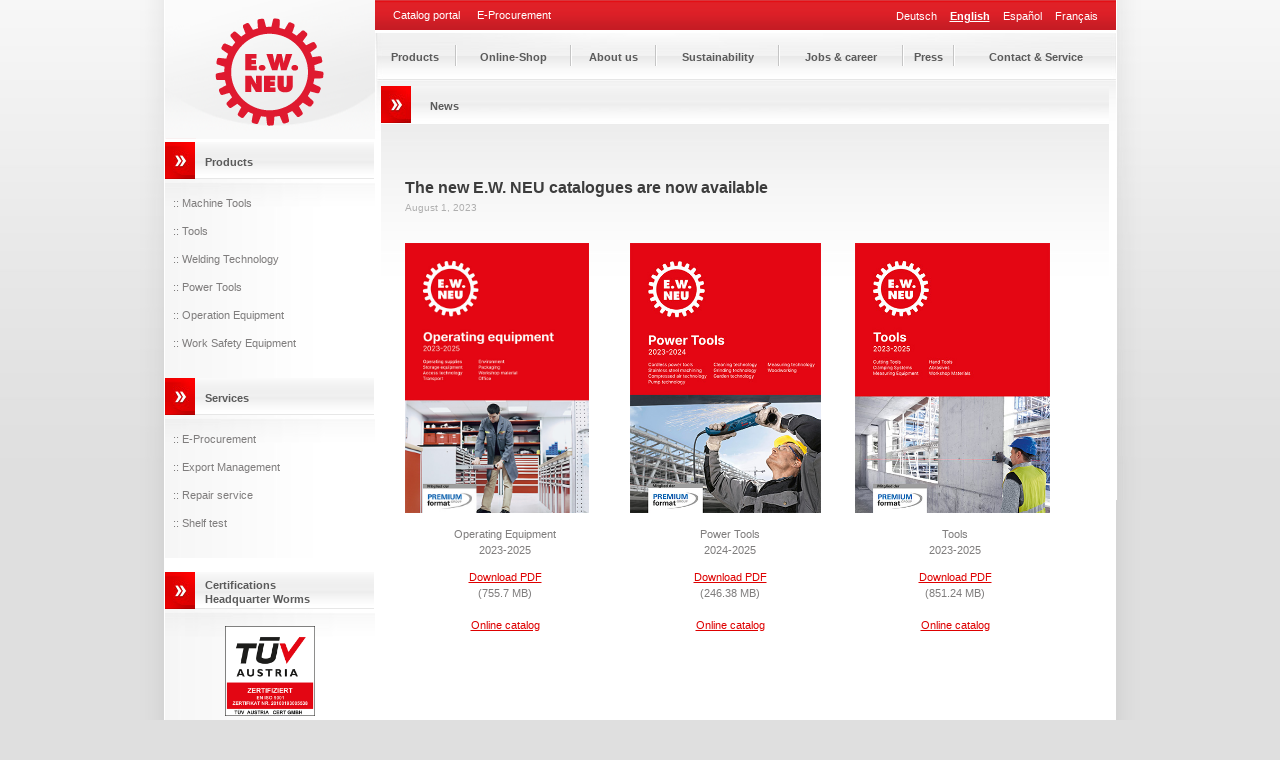

--- FILE ---
content_type: text/html; charset=UTF-8
request_url: https://www.werkzeug-neu.de/en/
body_size: 8223
content:

<!doctype html>
<!--[if lt IE 7 ]> <html lang="en" class="no-js ie6"> <![endif]-->
<!--[if IE 7 ]>    <html lang="en" class="no-js ie7"> <![endif]-->
<!--[if IE 8 ]>    <html lang="en" class="no-js ie8"> <![endif]-->
<!--[if IE 9 ]>    <html lang="en" class="no-js ie9"> <![endif]-->
<!--[if (gt IE 9)|!(IE)]><!--> <html lang="en" class="no-js"> <!--<![endif]-->

<head>
		<meta charset="utf-8">

	
	<!-- <base href="http:///es/"> -->
	<base href="https://www.werkzeug-neu.de:443/en/">
		<link rel="shortcut icon" href="favicon.ico">

	<meta name="Content-Language" content="en">
	<meta name="keywords" content="Tools, Work Equipment, Machine Tools, Wholesale, Worms, Speyer, Germany, Tool Shop, Tool Retailer, Machine Tool Retailer, ">
	<meta name="description" content="Your partner for consulting, selling and repairing tools, machine tools, work equipment, electric tools, welding technology, compressed air technology  und safety equipment.">
	<meta name="title" content="tools, machine tools and work equipment">

	<title>E.W. NEU GmbH Worms/Speyer (Germany) &ndash; tools, machine tools and work equipment</title>

	<link rel="stylesheet" href="css/default.css?v=201907" type="text/css" media="screen">
	<link rel="stylesheet" href="css/jquery.fancybox-1.3.4.css" type="text/css" media="screen">

	<script src="js/libs/jquery-1.5.1.min.js"></script>
	<script src="js/libs/jquery.mousewheel-3.0.4.pack.js"></script>
	<script src="js/libs/jquery.fancybox-1.3.4.pack.js"></script>
	<script src="js/script.js"></script>

	<link rel="apple-touch-icon" sizes="180x180" href="images/favicons/apple-touch-icon.png?v=rMql3anwp7">
	<link rel="icon" type="image/png" sizes="32x32" href="images/favicons/favicon-32x32.png?v=rMql3anwp7">
	<link rel="icon" type="image/png" sizes="16x16" href="images/favicons/favicon-16x16.png?v=rMql3anwp7">
	<link rel="manifest" href="images/favicons/site.webmanifest?v=rMql3anwp7">
	<link rel="mask-icon" href="images/favicons/safari-pinned-tab.svg?v=rMql3anwp7" color="#5bbad5">
	<link rel="shortcut icon" href="images/favicons/favicon.ico?v=rMql3anwp7">
	<meta name="msapplication-TileColor" content="#ffffff">
	<meta name="msapplication-config" content="images/favicons/browserconfig.xml?v=rMql3anwp7">
	<meta name="theme-color" content="#ffffff">



</head>

<body>
<table width="1000" height="12" border="0" align="center" cellpadding="0" cellspacing="0" class="bg1">
	<tr valign="top">
		<td width="25"><img src="images/homepage03.jpg" alt="" width="25" height="500"></td>
		<td><table width="100%" border="0" cellspacing="0" cellpadding="0">
				<tr>
					<td style="background: url(images/layout/top-rotverlauf.png) top center repeat-x ;height:30px;" width="31%">
						<img src="images/layout/logo-top.png">
						<a class="toplink" href="https://oxomi.com/p/3000359/search" target="_blank">Catalog portal</a>
					</td>

					<td style="background: url(/images/layout/top-rotverlauf.png) top center repeat-x ;height:30px;">
						<a class="toplink" href="https://psp24.onventis.com/" target="_blank">E-Procurement</a>
					</td>


					<td style="background: url(images/layout/top-rotverlauf.png) top center repeat-x ;height:30px; text-align: right; padding-right: 18px">
						<a class="language" href="https://www.werkzeug-neu.de">Deutsch</a>
						<a class="language aktiv" href="https://www.werkzeug-neu.de/en/">English</a>
						<a class="language" href="https://www.werkzeug-neu.de/es/">Español</a>
						<a class="language" href="https://www.werkzeug-neu.de/fr/">Français</a>

</td>

				</tr>
			</table>
			<table width="950" border="0" cellspacing="0" cellpadding="0">
				<tr valign="top">
					<td width="209"><table width="209" border="0" cellspacing="0" cellpadding="0">
							<tr>
								<td width="209"><a href="./"><img src="images/layout/logo-main.png" alt="E.W. NEU GmbH" title="E.W. NEU GmbH" style="margin-top: -15px" ></a></td>
							</tr>
							<tr>




 <!-- Navi-Include ------------------------------------------------>
                <td>
  <table width="100%" border="0" cellpadding="0" cellspacing="0" class="bg6">
    <tr>			<td>
        <table width="209" border="0" cellpadding="0" cellspacing="0" class="bg7">
          <tr>
            <td width="30">
              <img src="images/homepage16.jpg" alt="" width="30" height="37"></td>
            <td width="179">

              <h2 class="text5" style="padding-left: 10px;">Products</h2>
              </td>
          </tr>
        </table></td>
    </tr>
    <tr>
      <td class="bg8" style="padding-left: 8px; padding-right: 8px;">
        <table width="100%" border="0" cellpadding="0" cellspacing="0" class="bg8">
          <tr><td>&nbsp;</td>
          </tr>
          <tr><td>
              <!--
              <a href="produkte/werkzeugmaschinen" class="link1 ">:: Werkzeugmaschinen</a><br /><br />
                            <a href="produkte/werkzeug" class="link1 ">:: Werkzeug</a><br /><br />
                            <a href="produkte/schweisstechnik" class="link1 ">:: Schwei&szlig;technik</a><br /><br />
                            <a href="produkte/elektrowerkzeug" class="link1 ">:: Elektrowerkzeug</a><br /><br />
                            <a href="produkte/betriebseinrichtungen" class="link1 ">:: Betriebseinrichtungen</a><br /><br />
                            <a href="produkte/arbeitsschutz" class="link1 ">:: Arbeitsschutz</a><br /><br />
                            </td>

			  -->

			  <span class="produkte_en">:: Machine Tools<br><br>
			  :: Tools<br><br>
				::  Welding Technology<br><br>
			 :: Power Tools<br><br>
			  :: Operation Equipment<br><br>
			  :: Work Safety Equipment</span><br><br>





          </tr>
          <tr><td>&nbsp;</td>
          </tr>
        </table></td>
    </tr>
    <tr>			<td>
        <table width="209" border="0" cellpadding="0" cellspacing="0" class="bg7">
          <tr>
            <td width="30">
              <img src="images/homepage16.jpg" alt="" width="30" height="37"></td>
            <td width="179">

              <h2 class="text5" style="padding-left: 10px;">Services</h2>
              </td>
          </tr>
        </table></td>
    </tr>
    <tr>
      <td class="bg8" style="padding-left: 8px; padding-right: 8px;">
        <table width="100%" border="0" cellpadding="0" cellspacing="0" class="bg8">
          <tr><td>&nbsp;</td>
          </tr>
          <tr><td>
              <!--<a href="produkte/export-management" class="link1 ">:: Export Management</a><br /><br />
                            <a href="produkte/service-werkstatt" class="link1 ">:: Service-Werkstatt</a><br /><br />
              -->

			  <span class="produkte_en">
				:: E-Procurement<br><br>
				:: Export Management<br><br>
				:: Repair service<br><br>
				:: Shelf test<br><br>
				</span>

              </td>
          </tr>
          <tr><td>&nbsp;</td>
          </tr>
        </table></td>
    </tr>
  </table></td>

</tr>


<tr>
<td style="padding-left: 20px; padding-right: 20px;"><img src="images/spacer.gif" alt="" width="100" height="5"></td>
</tr>

<tr>
<td>
<table width="100%" border="0" cellpadding="0" cellspacing="0" class="bg6">
	<tr>
		<td>
			<table width="209" border="0" cellpadding="0" cellspacing="0" class="bg7">
				<tr>
					<td width="30"><img src="images/homepage16.jpg" alt="" width="30" height="37"></td>
					<td width="179"><h2 class="text5" style="padding-left: 10px;">Certifications<br> Headquarter Worms
</h2></td>
				</tr>
			</table>
		</td>
	</tr>

	<tr>
	<td class="bg8" style="padding-left: 20px; padding-right: 20px;">
		<table width="100%" border="0" cellpadding="0" cellspacing="0" class="bg8">
			<tr>
				<td>&nbsp;</td>
			</tr>

			<tr>
				<td align="center">
					<div class="iso">
						<a href="../downloads/ewneu_tuev_austria_iso9001_zertifikat.pdf?v=2"><img src="images/content/fdm_service_talogo_qm_19.png" alt="TÜV Austria certificate" title="TÜV Austria certificate" width="90"></a>
					</div><br><br>

					<div class="iso-14001">
						<a href="../downloads/ewneu_14001_Z230215_14.pdf"><img src="images/content/ewneu_14001_Z230215_14.jpg" alt="TÜV Hessen Profi Cert 14001" title="TÜV Hessen Profi Cert 14001" width="90"></a>
					</div><br><br>

					<div class="iso-45001">
						<a href="../downloads/ewneu_45001.pdf"><img src="images/content/ewneu_45001.jpg" alt="ISO 45001 Zertifikat" title="ISO 45001 Zertifikat" width="130"></a>
					</div><br><br>

					<div class="ecovadis">
						<img src="images/content/evocadis_medaille.svg?v=2025" alt="Ecovadis" title="Ecovadis" width="90">
					</div><br><br>

					<div class="gesicherte-nachhaltigkeit">
						<a href="../downloads/ewneu-zertifikat-2025-gesicherte-nachhaltigkeit.pdf"><img src="../images/content/siegel-2025-gesicherte-nachhaltigkeit_de.png" alt="Ensured sustainability" title="Ensured sustainability" width="90"></a>
					</div><br><br>

					<div class="globalcompact">
						<a href="sustainability/global-compact.html"><img src="images/content/un-global-compact.png" alt="Global Compact" title="Global Compact" width="90" style="mix-blend-mode: multiply;"></a>
					</div><br><br>


					<div class="grpunkt">
						<a href="downloads/EWNEU_Umweltzertifikat_2020.pdf"><img src="images/content/grpunkt.svg" alt="Der grüne Punkt" title="Der grüne Punkt" width="80"></a>
					</div><br><br>

					<div class="ups">
						<img src="images/content/ups_Light_grey-green.png" alt="UPS Carbon Neutral " title="UPS Carbon Neutral " width="160"></a>
					</div><br><br>
					

					<div id="datenschutzsiegel">
						<a href="https://www.datenschutzexperte.de/datenschutzsiegel/" title="Mehr zum offiziellen Datenschutz Siegel von Datenschutzexperte.de"><img src="../images/content/Datenschutz_Siegel_Rund_small.png" alt="Datenschutzsiegel" width="80"></a>
					</div><br><br>

					<div id="ariba">
						<a href="http://discovery.ariba.com/profile/AN01000349112" target="_blank"><img src="images/content/sap_ariba_badge_en_245x100.png" width="120"></a>
					</div>


				</td>
			</tr>



			<tr height="30">
			<td>&nbsp;</td>
			</tr>







</table>



</td>




</tr>

<tr>
	<td>
		<table width="209" border="0" cellpadding="0" cellspacing="0" class="bg7">
			<tr>
				<td width="30"><img src="images/homepage16.jpg" alt="" width="30" height="37"></td>
				<td width="179"><h2 class="text5" style="padding-left: 10px;">Partner</h2></td>
			</tr>
		</table>
	</td>


</tr>


<tr>
	<td class="bg8" style="padding-left: 20px; padding-right: 20px;">
		<table width="100%" border="0" cellpadding="0" cellspacing="0" class="bg8">
			<tr>
				<td>&nbsp;</td>
			</tr>

			<tr>
				<td align="center">
					<!--<img src="images/content/LOGO-ISO-9001.jpg" alt="TÜV PROFI CERT ISO 9001" title="E.W. NEU ist ISO 9001 zertifiziert">
					<p>E.W. NEU ist vom TÜV Hessen ISO&nbsp;9001 zertifiziert.</p>
					<p><img src="/images/layout/bosch_zertifikat.jpg" alt="" width="120" height="52"></p>
					<p><a href="http://www.bosch-pt.de/bss/" target="_blank"><img src="/images/layout/bosch_bss.jpg" alt="Boschh BSS Logo" width="120" height="61"></a></p>-->
				</td>
			</tr>

			<tr>
				<td align="center">
					<!--<p><img src="/images/layout/bosch_zertifikat.jpg" alt="" width="120" height="52"></p>-->
					<p><a href="https://www.werkzeug-neu.de/produkte/elektrowerkzeug/bosch-premium-partner.html"><img src="/images/layout/bosch_premium_partner.jpg" alt="Bosch Premium Partner" title="Bosch Premium Partner" width="160" ></a></p>
				<p style="text-align:left">We are BOSCH Premium-Partner!</p>

				<div style="width: 160px; border-top: 1px solid #e7e7e7;margin: 20px 0px"></div>

				</td>
			</tr>


			<tr>
				<td>
					<p><a href="https://www.secotools.com/" target="_blank"><img src="images/content/seco_partner.png" alt="Seco Tools" title="Seco Tools" width="160"></a></p>
					<div style="width: 160px; border-top: 1px solid #e7e7e7;margin: 20px 0px"></div>
				</td>
			</tr>



			<tr>
				<td>




	<p><a href="https://fein.com/de_de/" target="_blank"><img src="images/content/fein_partner.png" alt="FEIN Partner" title="FEIN Partner"></a></p>
				<p style="text-align: left">We are FEIN-Partner</p>


				<div style="width: 160px; border-top: 1px solid #e7e7e7;margin: 20px 0px"></div>
</td>
</tr>
			<tr>
				<td>




	<p><a href="http://www.trumpf.com" target="_blank"><img src="images/content/trumpf_partner.png" alt="TruTool Partner" title="TruTool Partner"></a></p>
				<p style="text-align: left">We are TruTool-Partner</p>


				<div style="width: 160px; border-top: 1px solid #e7e7e7;margin: 20px 0px"></div>
</td>
</tr>



<tr><td>

<a href="http://www.zarges-creaxess.de/?r=1054411" target="_blank"><img src="images/content/zarges_startseite.jpg" width="160" /></a>

</td></tr>
<tr height="30">
<td>&nbsp;</td>
</tr>
</table>



</td>




</tr>


<tr>
	<td>
		<table width="209" border="0" cellpadding="0" cellspacing="0" class="bg7">
			<tr>
				<td width="30"><img src="images/homepage16.jpg" alt="" width="30" height="37"></td>
				<td width="179"><h2 class="text5" style="padding-left: 10px;">Visit us on</h2></td>


			</tr>
		</table>
	</td>


</tr>

<tr>
	<td class="bg8" style="padding-left: 20px; padding-right: 20px;">
		<table width="100%" border="0" cellpadding="0" cellspacing="0" class="bg8">
			<tr>
				<td>&nbsp;</td>
			</tr>



			<tr>
				<td align="center">

					<p>
						<a href="https://www.facebook.com/ewneu" target="_blank"><img src="/images/sprites/fb.png?" alt="E.W. NEU bei Facebook" title="E.W. NEU bei Facebook" width="30" ></a> &nbsp;&nbsp;&nbsp;&nbsp;
						<a href="https://www.instagram.com/e.w.neu.gmbh" target="_blank"><img src="/images/sprites/Instagram_Glyph_Gradient_RGB.png?" alt="E.W. NEU bei Instagram" title="E.W. NEU bei Instagram" width="30" ></a>
						&nbsp;&nbsp;&nbsp;&nbsp;
						<a href="https://www.linkedin.com/company/ewneu/" target="_blank"><img src="/images/sprites/LI-In-Bug.png" alt="E.W. NEU bei LinkedIn" title="E.W. NEU bei LinkedIn" width="35"  ></a>

					</p>

					<!--<p><img src="/images/layout/bosch_zertifikat.jpg" alt="" width="120" height="52"></p>-->

				<!-- <div style="width: 160px; border-top: 1px solid #e7e7e7;margin: 20px 0px"></div> -->

				</td>
			</tr>
		</table>
	</td>
</tr>


















</table></td>
	</tr>

	<tr>
		<td style="padding-left: 20px; padding-right: 20px;"><img src="images/spacer.gif" alt="" width="100" height="5"></td>
	</tr>
</table></td>
<td width="741"><table width="741" border="0" cellpadding="0" cellspacing="0" class="bg3">
	<tr>
		<td width="741" valign="top" style="height: 53px;"><table width="100%" border="0" cellspacing="0" cellpadding="0" style="height: 48px;">
				<tr align="center">
				  <td><a href="products" class="link1 ">Products</a></td>

<td><img src="images/subpage1_03.gif" alt="" width="2" height="21"></td>


<td><a href="http://www.werkzeug-bestellen.de" class="link1" target="_blank">Online-Shop</a></td>


<td><img src="images/subpage1_03.gif" alt="" width="2" height="21"></td>
<td><a href="about-us" class="link1 ">About us</a></td>


<td><img src="images/subpage1_03.gif" alt="" width="2" height="21"></td>
<td><a href="sustainability" class="link1 ">Sustainability</a></td>

<td><img src="images/subpage1_03.gif" alt="" width="2" height="21"></td>
<td><a href="career" class="link1 ">Jobs & career</a></td>


<td><img src="images/subpage1_03.gif" alt="" width="2" height="21"></td>
<td><a href="press" class="link1 ">Press</a></td>


<td><img src="images/subpage1_03.gif" alt="" width="2" height="21"></td>
<td><a href="contact" class="link1 ">Contact & Service</a></td>


<!-- <td><img src="images/subpage1_03.gif" alt="" width="2" height="21"></td>
<td><a href="imprint" class="link1 ">Imprint</a></td> -->
			  </tr>
			</table></td>
	</tr>

	<tr>
<!-- Content-Include -->


                <td>
<table width="728" border="0" align="center" cellpadding="0" cellspacing="0" class="bg5">
	<tr>
		<td colspan="2"><table width="728" border="0" align="center" cellpadding="0" cellspacing="0">
				<tr>
					<td width="49"><img src="images/homepage10.jpg" alt="" width="49" height="37"></td>
					<td><h1 class="text2">News</h1></td>
				</tr>
			</table></td>
	</tr>




	<tr>
		<td colspan="2"><img src="images/spacer.gif" alt="" width="100" height="35" /></td>
	</tr>








			 		<!-- START NEWSBLOCK -->
			 				<tr>
			 			<td colspan="2">
			 				<table width="680" border="0" align="center" cellpadding="0" cellspacing="0">
			 					<tr valign="top">

			 							<td width="18">&nbsp;</td>

			 								<tr>
			 									<td><h2 class="headline_home">The new E.W. NEU catalogues are now available</h2>
			 									</td>
			 								</tr>

			 								<tr>
			 									<td><h3 class="text4">August 1, 2023</h3></td>
			 								</tr>

			 								<tr>
			 									<td>


			 										<br>

													<div style="width: 200px; float:left;margin: 0 25px 0 0">
			 											<a href="../downloads/ewneu_betriebseinrichtungen_2023-2025.pdf" target="_blank"><img src="images/news/2023/ewneu-umschlag-betriebseinrichtungen-2023-2025_en.jpg" style="height: 270px;"/></a>
			 											<p style="margin-top: 10px;text-align:center"> Operating Equipment<br> 2023-2025</p>
														<p style="margin-top: 10px;text-align:center"><a href="../downloads/ewneu_betriebseinrichtungen_2023-2025.pdf" target="_blank">Download PDF</a><br>(755.7 MB)<br><br>
														<a href="https://oxomi.com/p/3000359/catalog/10471203" target="_blank">Online catalog</a></p>
			 										</div>

			 										<div style="width: 200px; float:left;margin: 0 25px 0 0">
			 											<a href="../downloads/ewneu_elektrowerkzeuge_2023-2024.pdf" target="_blank"><img src="images/news/2023/ewneu-umschlag-elektrowerkzeuge-2023-2024_en.jpg" style="height: 270px;"/></a>
														<p style="margin-top: 10px;text-align:center">Power Tools<br> 2024-2025</p>
														<p style="margin-top: 10px;text-align:center"><a href="../downloads/ewneu_elektrowerkzeuge_2024-2025.pdf" target="_blank">Download PDF</a><br>(246.38 MB)<br><br>
														<a href="https://oxomi.com/p/3000359/catalog/10543698" target="_blank">Online catalog</a></p>
			 										</div>

													<div style="width: 200px; float:left;margin: 0 0 0 0">
			 											<a href="../downloads/ewneu_werkzeuge_2023-2025.pdf" target="_blank"><img src="images/news/2023/ewneu-umschlag-werkzeuge-2023-2025_en.jpg" style="height: 270px;"/></a>
														<p style="margin-top: 10px;text-align:center">Tools<br> 2023-2025</p>
														<p style="margin-top: 10px;text-align:center"><a href="../downloads/ewneu_werkzeuge_2023-2025.pdf" target="_blank">Download PDF</a><br>(851.24 MB)<br><br>
															<a href="https://oxomi.com/p/3000359/catalog/10455704" target="_blank">Online catalog</a></p>
			 										</div>




			 									</td>
			 								</tr>

			 					</tr>
			 				</table></td>
			 		</tr>
			 		 <!-- END NEWSBLOCK -->

			 		<tr>
			 			<td colspan="2"><img src="images/spacer.gif" alt="" width="100" height="50" /></td>
			 		</tr>





</table>
<table width="728" border="0" align="center" cellpadding="0" cellspacing="0">
	<tr>
		<td><img src="images/spacer.gif" alt="" width="100" height="25"></td>
	</tr>
	<tr>
		<td><img src="images/homepage13.gif" alt="" width="100%" height="1"></td>
	</tr>
	<tr>
		<td>&nbsp;</td>
	</tr>
	<tr>
		<td><table width="728" border="0" cellspacing="0" cellpadding="0">
				<tr valign="top">
					<td width="471">
						<!--
						<table width="100%" border="0" cellpadding="0" cellspacing="0" class="bg6">
							<tr>
								<td><table width="100%" border="0" cellpadding="0" cellspacing="0" class="bg7">
										<tr>
											<td width="30"><img src="images/homepage16.jpg" alt="" width="30" height="37"></td>
											<td><h2 class="text5" style="padding-left: 10px;">Aktuelle Angebote </h2></td>
										</tr>
									</table></td>
							</tr>
							<tr>
								<td class="bg8" style="padding-left: 20px; padding-right: 20px;"><table width="100%" border="0" cellspacing="0" cellpadding="0">
										<tr>
											<td>&nbsp;</td>
										</tr>
										<tr>
											<td><table width="431" border="0" cellspacing="0" cellpadding="0">
													<tr valign="top">
														<td width="129"><table width="100%" border="0" cellspacing="0" cellpadding="0">
																<tr>
																	<td><img src="images/layout/platzhalter.jpg" alt="" width="129" height="65"></td>
																</tr>
																<tr>
																	<td>&nbsp;</td>
																</tr>
																<tr>
																	<td><h3 class="text6">Angebote ab Lager</h3>
																		<p>Hier finden Sie eine Aufstellung aller lagernder Maschinen. Alle Maschinen können bei und in Augenschein genommen werden und sind innerhalb weniger Tage bei Ihnen in Betrieb zu nehmen.<br><a href="#">Weiterlesen</a></p></td>
																</tr>
																<tr>
																	<td>&nbsp;</td>
																</tr>
															</table></td>
														<td width="22" style="background: url(images/homepage21.gif) repeat-y center top;">&nbsp;</td>
														<td width="129"><table width="100%" border="0" cellspacing="0" cellpadding="0">
																<tr>
																	<td><img src="images/layout/platzhalter.jpg" alt="" width="129" height="65"></td>
																</tr>
																<tr>
																	<td>&nbsp;</td>
																</tr>
																<tr>
																	<td><h3 class="text6">Bosch BSS-Angebote</h3>
																		<p>Aspernatur aut odit aut fugit, sed quia consequuntur dolores. Veritatis lorem. <a href="#">More&#8230;</a></p></td>
																</tr>
																<tr>
																	<td>&nbsp;</td>
																</tr>
															</table></td>
														<td width="22" style="background: url(images/homepage21.gif) repeat-y center top;">&nbsp;</td>
														<td width="129"><table width="100%" border="0" cellspacing="0" cellpadding="0">
																<tr>
																	<td><img src="images/layout/platzhalter.jpg" alt="" width="129" height="65"></td>
																</tr>
																<tr>
																	<td>&nbsp;</td>
																</tr>
																<tr>
																	<td><h3 class="text6">Messeangebote</h3>
																		<p>Aspernatur aut odit aut fugit, sed quia consequuntur dolores. Veritatis lorem. <a href="#">More&#8230;</a></p></td>
																</tr>
																<tr>
																	<td>&nbsp;</td>
																</tr>
															</table></td>
													</tr>
												</table></td>
										</tr>
										<tr>
											<td>&nbsp;</td>
										</tr>
									</table></td>
							</tr>
						</table>

						<table width="100%" border="0" cellspacing="0" cellpadding="0">
							<tr>
								<td><img src="images/spacer.gif" alt="" width="100" height="5"></td>
							</tr>
						</table>

						-->
						<table width="100%" border="0" cellpadding="0" cellspacing="0" class="bg6">
							<tr>
								<td><table width="100%" border="0" cellpadding="0" cellspacing="0" class="bg7">
										<tr>
											<td width="30"><img src="images/homepage16.jpg" alt="" width="30" height="37"></td>
											<td><h2 class="text5" style="padding-left: 10px;">Your route to us</h2></td>
										</tr>
									</table></td>
							</tr>
							<tr>
								<td class="bg8" style="padding-left: 13px; padding-right: 9px;"><table width="100%" border="0" cellspacing="0" cellpadding="0">
										<tr>
											<td>&nbsp;</td>
										</tr>
										<tr>
											<td><table width="449" border="0" cellspacing="0" cellpadding="0">
													<tr valign="top">
														<td width="204"><table width="100%" border="0" cellspacing="0" cellpadding="0">
																<tr>
																	<td>&nbsp;</td>
																</tr>
																<tr>
																	<td>
																		<strong>E.W. NEU GmbH<br><br>Headquarter Worms</strong><br />
																		Cornelius-Heyl-Straße 58<br />
																		67547 Worms<br />
																		Germany<br>
																		<a href="https://goo.gl/maps/PABfxrvVXfq" target="_blank">Google Maps</a>
																		<br />
																	</td>
																</tr>
																<tr>
																	<td>
																		<br />
																		Phone: +49 (0) 6241 - 9102-0<br />
																		Fax: +49 (0) 6241 - 9102-99<br />
																		E-Mail: <a href="mailto:info@werkzeug-neu.de">info@werkzeug-neu.de</a>
																		<br /><br />
																		<table border="0" cellspacing="0" cellpadding="0" class="oeffnungszeiten">
																			<tr>
																				<th colspan="2">Opening hours:</th>
																			<tr>
																				<td style="padding-right: 15px" valign="top">Mo – We</td>
																				<td>7:30am – 5:15pm</td>
																			</tr>
																			<tr>
																				<td>Th + Fr</td>
																				<td>7:30am – 5:00pm</td>
																			</tr>
																			<tr>
																				<td>Sa</td>
																				<td>closed</td>
																			</tr>
																		</table>
																	</td>
																</tr>
															</table></td>

														<td width="23" style="background: url(images/homepage21.gif) repeat-y center top;">&nbsp;</td>

														<td width="222"><table width="100%" border="0" cellspacing="0" cellpadding="0">
																<tr>
																	<td>&nbsp;</td>
																</tr>
																<tr>
																	<td>
																		<strong>E.W. NEU GmbH<br><br>Branch Speyer</strong><br />
																		Tullastraße 47<br />
																		67346 Speyer<br />
																		Germany<br>
																		<a href="https://goo.gl/maps/LJPyyP7k1TQ2" target="_blank">Google Maps</a>
																		<br />
																	</td>
																</tr>
																<tr>
																	<td>
																		<br />
																		Phone: +49 (0) 6232 - 6423-0<br />
																		Fax: +49 (0) 6232 - 6423-24<br />
																		E-Mail: <a href="mailto:speyer@werkzeug-neu.de">speyer@werkzeug-neu.de</a>
																		<br /><br />
																		<table border="0" cellspacing="0" cellpadding="0" class="oeffnungszeiten">
																			<tr>
																				<th colspan="2">Opening hours:</th>
																				<tr>
																					<td style="padding-right: 15px" valign="top">Mo – Fr</td>
																					<td>7:30am – 12:00pm<br>
                                                                                        1:00pm – 5:00pm

                                                                                    </td>
																				</tr>
																				<tr>
																					<td>Sa</td>
																					<td>closed</td>
																				</tr>
																		</table>

																	</td>
																</tr>
															</table></td>
													</tr>

													<tr valign="top">
														<td width="204"><table width="100%" border="0" cellspacing="0" cellpadding="0">
																<tr>
																	<td>&nbsp;</td>
																</tr>
																<tr>
																	<td><br><br>
																		<strong>E.W. NEU GmbH<br>Branch Ludwigsburg</strong><br />
																		Leonberger Str. 46<br />
																		71638 Ludwigsburg<br />
																		Germany<br>
																		<a href="https://maps.app.goo.gl/R3cGZ4M3shhkp7cGA" target="_blank">Google Maps</a>
																		<br />
																	</td>
																</tr>
																<tr>
																	<td>
																		<br />
																		Phone: +49 (0) 7141 - 92 16 61<br />
																		Fax: +49 (0) 7141 - 90 25 15<br />
																		E-Mail: <a href="mailto:ludwigsburg@werkzeug-neu.de">ludwigsburg@werkzeug-neu.de</a>
																		<br /><br />
																		<table border="0" cellspacing="0" cellpadding="0" class="oeffnungszeiten">
																			<tr>
																				<th colspan="2">Opening hours:</th>
																				<tr>
																				<td style="padding-right: 15px" valign="top">Mo. – Fr.</td>
																				<td>
                                                                                    8:00am – 12:00pm<br>
                                                                                        1:00pm – 5:00pm
                                                                                </td>

																				</tr>
																				<tr>
																					<td valign="top">Sa.</td>
																					<td>closed</td>
																				</tr>
																		</table>
																	</td>
																</tr>
															</table></td>

														<td width="23" style="background: url(images/homepage21.gif) repeat-y center top;">&nbsp;</td>

														<!-- <td width="222"><table width="100%" border="0" cellspacing="0" cellpadding="0">
																<tr>
																	<td>&nbsp;</td>
																</tr>
																<tr>
																	<td>
																		<strong>E.W. NEU GmbH<br>Fachhandel/Werksvertretung - Werkzeuge & Maschinen<br><br>Niederlassung Speyer</strong><br />
																		Tullastraße 47<br />
																		67346 Speyer<br />
																		Deutschland<br>
																		<a href="https://goo.gl/maps/LJPyyP7k1TQ2" target="_blank">Google Maps</a>

																		<br />
																	</td>
																</tr>

																<tr>
																	<td>
																		<br />
																		Telefon: +49 (0) 6232 - 6423-0<br />
																		Telefax: +49 (0) 6232 - 6423-24<br />
																		E-Mail: <a href="mailto:speyer@werkzeug-neu.de">speyer@werkzeug-neu.de</a>
																		<br /><br />
																		<table border="0" cellspacing="0" cellpadding="0" class="oeffnungszeiten">
																			<tr>
																				<th colspan="2">Öffnungszeiten:</th>
																				<tr>
																				<td style="padding-right: 15px" valign="top">Mo. – Fr.</td>
																				<td>
                                                                                    07:30 – 12:00 Uhr<br>
                                                                                    13:00 – 17:00 Uhr


                                                                                </td>

																				</tr>
																				<tr>
																					<td valign="top">Sa.</td>
																					<td>geschlossen</td>
																				</tr>
																		</table>

																	</td>
																</tr>
															</table></td> -->
													</tr>
















												</table>


						<table width="100%" border="0" cellpadding="0" cellspacing="0" class="bg6">
							<tr height="30px">
								<td height="30px">
								</td>
							</tr>
						</table>

						<table width="100%" border="0" cellpadding="0" cellspacing="0" class="bg6">
							<tr>
								<td><table width="100%" border="0" cellpadding="0" cellspacing="0" class="bg7">
										<tr>
											<td width="30"><img src="images/homepage16.jpg" alt="" width="30" height="37"></td>
											<td><h2 class="text5" style="padding-left: 10px;">Technical support throughout Germany</h2></td>
										</tr>
									</table></td>
							</tr>
							<tr>
								<td class="bg8" style="padding-left: 13px; padding-right: 9px;"><table width="100%" border="0" cellspacing="0" cellpadding="0">
										<tr>
											<td>&nbsp;</td>
										</tr>
										<tr>
											<td><table width="449" border="0" cellspacing="0" cellpadding="0">
													<tr valign="top">
														<td width="204"><table width="100%" border="0" cellspacing="0" cellpadding="0">
																<tr>
																	<td>&nbsp;</td>
																</tr>
																<tr>
																	<td>
																		<p>
																		<strong>E.W. NEU GmbH<br>Technical Support Munich</strong><br><br>
																		Cellphone: +49 (0) 170 - 2079065<br>
																		E-Mail: <a href="mailto:muenchen@werkzeug-neu.de">muenchen@werkzeug-neu.de</a></p>

																		<p style="margin-bottom: 20px";></p>
																		<div style="border-top: 1px solid #d4d4d4;"></div>

																		<p style="margin-top: 20px">
																		<strong>E.W. NEU GmbH<br>Technical Support Hamburg</strong><br><br>
																		Cellphone: +49 (0) 170 - 7380170<br>
																		E-Mail: <a href="mailto:hamburg@werkzeug-neu.de">hamburg@werkzeug-neu.de</a></p>

																		<p style="margin-bottom: 20px";></p>
																		<div style="border-top: 1px solid #d4d4d4;"></div>

																		<p style="margin-top: 20px">
																		<strong>E.W. NEU GmbH<br>Technical Support Stuttgart/Ludwigsburg</strong><br><br>
																		Cellphone: +49 (0) 172 – 7423095<br>
																		E-Mail: <a href="mailto:stuttgart@werkzeug-neu.de">stuttgart@werkzeug-neu.de</a></p>

																		<p style="margin-bottom: 20px";></p>
																		<div style="border-top: 1px solid #d4d4d4;"></div>

																		<p style="margin-top: 20px">
																		<strong>E.W. NEU GmbH<br>Technical Support Freiburg </strong><br><br>
																		Cellphone: +49 (0) 170 - 5429157<br>
																		E-Mail: <a href="mailto:info@werkzeug-neu.de">info@werkzeug-neu.de</a></p>

																	</td>
																</tr>

															</table></td>

														<td width="23" style="background: url(images/homepage21.gif) repeat-y center top;">&nbsp;</td>

														<td width="222"><table width="100%" border="0" cellspacing="0" cellpadding="0">
																<tr>
																	<td>&nbsp;</td>
																</tr>
																<tr>
																	<td>
																			<p>
																			<strong>E.W. NEU GmbH<br>Technical Support Berlin</strong><br><br>
																			Cellphone: +49 (0) 170 - 7380170<br>
																			E-Mail: <a href="mailto:berlin@werkzeug-neu.de">berlin@werkzeug-neu.de</a></p>

																			<p style="margin-bottom: 20px";></p>
																			<div style="border-top: 1px solid #d4d4d4;"></div>

																			<p style="margin-top: 20px">
																			<strong>E.W. NEU GmbH<br>Technical Support Düsseldorf</strong><br><br>
																			Cellphone: +49 (0) 151 - 23750804<br>
																			E-Mail: <a href="mailto:duesseldorf@werkzeug-neu.de">duesseldorf@werkzeug-neu.de</a></p>

																			<p style="margin-bottom: 20px";></p>
																			<div style="border-top: 1px solid #d4d4d4;"></div>

																			<p style="margin-top: 20px">
																			<strong>E.W. NEU GmbH<br> Technical Support  Saarbrücken </strong><br><br>
																			Cellphone: +49 (0) 151 - 29808228<br>
																			E-Mail: <a href="mailto:saarbruecken@werkzeug-neu.de">saarbruecken@werkzeug-neu.de</a></p>

																	</td>
																</tr>

															</table></td>
													</tr>
												</table></td>
										</tr>
										<tr>
											<td><img src="images/spacer.gif" alt="" width="100" height="17"></td>
										</tr>
									</table></td>
							</tr>
						</table>
























												</td>
										</tr>
										<tr>
											<td><img src="images/spacer.gif" alt="" width="100" height="17"></td>
										</tr>
									</table></td>
							</tr>
						</table></td>


					<td width="10">&nbsp;</td>
					<td width="247"><table width="100%" border="0" cellpadding="0" cellspacing="0" class="bg6">
							<tr>
								<td><table width="100%" border="0" cellpadding="0" cellspacing="0" class="bg7">
										<tr>
											<td width="30"><img src="images/homepage16.jpg" alt="" width="30" height="37"></td>
											<td><h2 class="text5" style="padding-left: 10px;">Our catalogues</h2></td>
										</tr>
									</table></td>
							</tr>
							<tr>
								<td class="bg8" style="padding-left: 20px; padding-right: 20px;"><table width="100%" border="0" cellpadding="0" cellspacing="0" class="bg8">
										<tr>
											<td><img src="images/spacer.gif" alt="" width="100" height="25"></td>
										</tr>
										<tr>
											<td>




											<ul class="list3">
											<p><a href=""></a> </p>

											<li class="bg9">
												<a href="../downloads/ewneu_wzmk-2022.pdf" target="_blank">Machine Tools 2022-24</a><br />
												<small class="text1">Filesize: 14.30 MB</small>
											</li>

											<li class="bg10"><a href="../downloads/ewneu_werkzeug-spezial_2023.pdf" target="_blank">Tools Special 05/2023</a><br />
											<small class="text1">Filesize: 44.59 MB</small></li>

											<li class="bg9"><a href="../downloads/ewneu_werkzeuge_2023-2025.pdf" target="_blank">Tools 2023-25</a><br /><small class="text1">Filesize: 851.24 MB</small></li>


											<li class="bg10"><a href="../downloads/ewneu_schweisstechnik_2020-2022.pdf" target="_blank">Welding Technology 2020-22</a><br />
											<small class="text1">Filesize: 160.66 MB</small>
											</li>

											<li class="bg9"><a href="../downloads/ewneu_elektrowerkzeuge_2024-2025.pdf" target="_blank">Power Tools 2024-25</a><br />
											<small class="text1">Filesize: 246.38 MB</small></li>



											<li class="bg10"><a href="../downloads/ewneu_betriebseinrichtungen_2023-2025.pdf" target="_blank">Operation Equipment 2023-25</a><br />
											<small class="text1">Filesize: 755.7 MB</small>
											</li>


											<li class="bg9"><a href="../downloads/ewneu_arbeitsschutz-2022-2023.pdf" target="_blank">Work Safety Equipment 2022-23</a><br />
											<small class="text1">Filesize: 413 MB</small>
											</li>


											<li class="bg10"><a href="../downloads/ewneu_industriebedarf-2022-2023.pdf" target="_blank">Industrial supplies 2022-2023</a><br />
												<small class="text1">Filesize: 59.85 MB</small>
												</li>





</ul></td>
</tr>
<tr>
<td><img src="images/spacer.gif" alt="" width="100" height="37"></td>
</tr>
</table></td>
</tr>
</table></td>
</tr>
</table></td>
</tr>
<tr>
<td><img src="images/spacer.gif" alt="" width="100" height="5"></td>
</tr>
</table></td>

<script type="text/javascript">
	function goToByScroll(id){
			$('html,body').animate({scrollTop: $("#"+id).offset().top},'medium');
	}
</script>

<script type="text/javascript">
		$(document).ready(function() {
			$("a[rel=hausmesse-2011]").fancybox({
				'transitionIn'		: 'elastic',
				'transitionOut'		: 'elastic',
				'titlePosition' 	: 'over',
				'autoScale'			: 'true',
				'centerOnScroll'	: 'true',
				'overlayColor'		: '#fff',
				'overlayOpacity'	: '0.5',
				'titleShow'			: 'false'
			});
		});
</script>
							</tr>
						</table></td>
				</tr>
			</table></td>
		<td width="25"><img src="images/homepage04.jpg" alt="" width="25" height="500"></td>
	</tr>
</table>
<table width="1000" border="0" align="center" cellpadding="0" cellspacing="0" class="bg2">
	<tr>
		<td style="height: 70px; padding-bottom: 10px;">
			<p class="style1">
				<a href="imprint">Imprint</a>  |
				<a href="data-privacy-statement">Data privacy statement</a>
			</p>
		</td>
	</tr>
	<tr>
		<td class="style1">&copy; 2010-2026 E.W. NEU GmbH - specialist retailer - tools & machine tools</td>
	</tr>
	<tr>
		<td class="style1"><img src="images/spacer.gif" alt="" width="100" height="37"></td>
	</tr>
</table>




</body></html>


--- FILE ---
content_type: text/css; charset=utf-8
request_url: https://www.werkzeug-neu.de/en/css/default.css?v=201907
body_size: 11820
content:
/** BASIC */

@charset 'utf-8';


html {
	height: 101%;
}

body {
	margin: 0px;
	padding: 0px;
	background: #DFDFDF url(../images/homepage01.jpg) repeat-x left top;
}

.hl {
	color: red
}

.hersteller {
	min-height: 55px;
	margin-bottom: 15px
}

.hersteller img {
	float: left;
	margin-right: 15px;
}

.hersteller p {
	margin-left: 130px;
	text-align: left
}

.hersteller .head {
	text-transform: uppercase;
	font-weight: bold
}

.show {
	display: all
}

.hide {
	display: none
}


ul.bullet {
	list-style: url('/images/bulletpoint.png')
}


.subnav {
	margin-bottom: 25px
}

.subnav3 {
	margin: 0px 0 15px 10px;
	padding: 0;
	list-style: none
}

.sonderangebot-headline {
	font-size: 14px;
	background: red;
	padding: 5px;
	width: 200px;
	color: #fff;
	font-weight: bold
}

.preis {
	font-size: 13px;
	font-weight: bold;
	color: #fff;
	background: #df212e;
	padding: 5px;
}

.preis-wrap {
	margin-top: 15px;
}

.preis2 {
	font-size: 15px;
	font-weight: bold;
	color: #df212e;

}

.preis-wrap2 {
	margin-top: 15px;
}

.angebot-text {
	font-size: 12px
}

.ablager-wrap {
	margin-top: 15px;
}

.ablager-wrap span {
	padding: 5px;
	font-size: 13px;
	font-weight: bold;
	color: #fff;
	background: #df212e;
}

.listing-right {
	width: 400px;
	float: left;
	margin-bottom: 40px
}



div#lokal_hinweis {
	width: 50px;
	height: 20px;
	background: yellow;
	border: 1px solid #c0c0c0;
	border-top: none;
	text-align: center;
	font: bold 14px Arial;
	position: fixed;
	top: 0;
	left: 20;
	padding: 10px;
}


.jobsh2 {
	font-size: 18px;
	line-height: 1.5;
	color: #DE0000;
}

.jobsh3 {
	font-size: 16px;
	line-height: 1.5;
	color: #414141;
}

pre {
	font-family: Tahoma;
	line-height: 16px;
}

.end {
	clear: both;
}

/** FORMS */

form {
	margin: 0px;
	padding: 0px;
}

/** HEADINGS */

h1,
h2,
h3,
h4,
h5,
h6 {
	margin: 0px;
}

/** TEXTS */

body,
th,
td,
input,
textarea,
select {
	/* font-family: 'inter-web', Tahoma, Verdana, Arial, Helvetica, sans-serif; */
	font-family: Tahoma, Verdana, Arial, Helvetica, sans-serif;
	font-size: 11px;
	line-height: 1.3;
	color: #7F7D7D;
}

figure {
	padding: 10px;
	margin: 20px 0;
	padding: 0
}

figure img {
	border: 1px solid #b8b8b8
}

figcaption {
	font-style: italic;
}

p,
blockquote {
	margin-top: 0px;
	margin-bottom: 1em;
	/* text-align: justify; */
	line-height: 16px;
}

table.daten p {
	text-align: left;
	margin: 0;
	padding: 0;
	line-height: auto
}


ul,
ol,
dl {
	margin-top: 0px;
	margin-bottom: 1em;
	text-align: left;
	line-height: 16px;
}

.text1 {
	font-size: 10px;
	color: #525252;
}

.text2 {
	font-size: 11px;
	font-weight: bold;
	color: #5b5b5b;
}

.text3 {
	font-size: 22px;
	font-weight: bold;
	color: #3D3D3D;
}

.text4 {
	margin-bottom: 15px;
	font-size: 10px;
	font-weight: normal;
	color: #AFAFAF
}

.text5 {
	font-size: 11px;
	font-weight: bold;
	color: #5B5B5B;
}

.text6 {
	font-size: 11px;
	font-weight: bold;
	color: #525252;
}

.headline_home {
	font-size: 16px;
	font-weight: bold;
	color: #3D3D3D;
	margin-bottom: 3px;
}

/** LISTS */

.subnav {
	margin-left: 0px;
	padding-left: 23px;
	line-height: 20px;
}

.list1 {
	margin: 0px;
	padding: 0px;
	list-style: none;
}

.list1 li {
	display: block;
	float: left;
	width: 129px;
	padding: 0px 10px 0px 12px;
	background: url(../images/homepage21.gif) repeat-y left top;
}

.list1 .first {
	padding-left: 0px;
	background: none;
}

.list2 {
	margin: 0px;
	padding: 0px;
	list-style: none;
	line-height: 18px;
}

.list2 li {
	display: list-item;
	float: none;
	width: auto;
	padding: 0px;
	background: none;
}

.list3 {
	margin: 0px;
	padding: 0px;
	list-style: none;
}

.list3 li {
	display: block;
	height: 31px;
	padding: 5px 5px 0px 10px;
	line-height: normal;
}

.list4 {
	margin: 0px;
	padding: 0px;
	list-style: none;
}

.list4 li {
	display: block;
	padding: 5px 1px;
	background: url(../images/homepage24.gif) repeat-x left top;
}

.list4 a {
	text-decoration: none;
	color: #7F7D7D;
}

.list4 a:hover {
	text-decoration: underline;
}

.list4 .first {
	background-image: url(../images/spacer.gif);
}

/** LINKS */

a {
	color: #DE0000;
}

a:hover {
	text-decoration: none;
}

a.highlight {
	color: #5B5B5B;
}

.link1 {
	text-decoration: none;
	font-weight: bold;
	color: #5B5B5B;
}

.link1:hover {
	text-decoration: underline;
}

.link2 {
	text-decoration: none;
	color: #7F7D7D;
}

.link2:hover {
	text-decoration: underline;
}

.link3 {
	display: block;
	height: 27px;
	padding: 5px 0px 0px 10px;
	background: url(../images/homepage12.jpg) no-repeat left top;
	text-decoration: none;
	font-weight: bold;
	color: #FFFFFF;
}

/** STYLES */

.style1 {
	text-align: center;
	color: #A3A2A2;
}

.style1 a {
	color: #A3A2A2;
}

.style1 a:hover {}

/** BACKGROUNDS */

.bg1 {
	background: url(../images/homepage02.jpg) repeat-y left top;
}

.bg2 {
	background: url(../images/homepage05.jpg) no-repeat left top;
}

.bg3 {
	background: url(../images/homepage08.jpg) no-repeat left top;
}

.bg4 {
	background: url(../images/subpage1_02.gif) no-repeat left top;
}

.bg5 {
	background: url(../images/homepage09.jpg) repeat-x left top;
}

.bg6 {
	background: url(../images/homepage14.jpg) repeat-y left top;
}

.bg7 {
	background: url(../images/homepage15.jpg) repeat-x left top;
}

.bg8 {
	background: url(../images/homepage17.jpg) no-repeat left top;
}

.bg9 {
	background: url(../images/homepage22.gif) repeat-x left top;
}

.bg10 {
	background: url(../images/homepage23.gif) repeat-x left top;
}

/** MISC */

.align-justify {
	text-align: justify;
}

.align-right {
	text-align: right;
}

img {
	border: none;
}

.img1 {
	float: left;
	margin: 0px 15px 0px 0px;
}

.img2 {
	float: right;
	margin: 0px 0px 0px 15px;
}

hr {
	display: none;
}

.hr1 {
	height: 1px;
}

/** TABLE Angebote */

table.angebote {
	width: 100%;
	border-collapse: collapse;
}

table.angebote th {
	text-align: left;
	vertical-align: top;
	background-color: #DE0000;
	color: #FFFFFF;
	padding: 7px;
	border: 1px solid #DE0000;
}

table.angebote td {
	vertical-align: top;
	padding: 7px;
	border: 1px solid #DE0000;
}

/** TABLE Produkte */

table.produkte {
	width: 100%;
	border-collapse: collapse;
}

table.produkte td {
	vertical-align: top;
	padding: 7px 0px;
}

/*
#wrapper {
	margin: 0 auto;
	margin-top: 0px
}
*/

.left {
	float: left;
}




/* ANFRAGEFORMULAR  ------------ */

.error {
	color: red;
	font-weight: bold;
}

.success {
	color: green;
	margin-bottom: 500px
}

.KontaktFormularLinks {
	vertical-align: top;
}

.kontakt-input {
	border: 1px solid #c0c0c0;
	top: 10px;
	padding: 3px;
	margin: 3px;
}

.small {
	font-size: 10px;
}

.absende-button {
	color: #000000;
}



/* ANFRAGEFORMULAR  ------------ */


/* EPROC */

#eproc-wasist h2 {
	padding: 10px 0px;
}

#eproc-wasist img {
	padding-bottom: 20px;
}


/* UEBER UNS --------------*/

table.ueberuns {
	text-align: center;
	margin: auto;
	width: 100%;
}

table.ueberuns td {
	text-align: center;


}

.ueberuns {
	text-align: center;
}

div#wirueberuns-links {
	float: left;
	width: 300px;
}

div#wirueberuns-rechts {
	float: right;
	width: 350px;
	text-align: center;

}

.ueber-bildunter {
	padding-top: 7px;
	padding-left: 28px;
}

table.ueberuns-projekte {
	text-align: center;
	margin: auto;
	width: 100%;
}

table.ueberuns-projekte td {
	padding: 20px;
}

table.ueberuns-projekte img {
	padding-bottom: 7px;
}

.ueberuns-produkte {
	padding: 20px 0px;
	margin: auto;
	text-align: center;
}

.ueber-gruppenbild {}

.garantie-rechts {
	float: right;
	width: 530px;
}


/* EVENTS */

.imageholder {
	position: relative;
	display: table;
	height: 160px;
	width: 160px;
	vertical-align: middle;
	text-align: center;
	float: left;
}

.inner {
	width: 100%;
	display: table-cell;
	vertical-align: middle;
	position: relative;
	text-align: center;
}

.inner img {
	display: inline;
	vertical-align: middle;
}

.events-img {
	border: 1px solid #c0c0c0;
	margin: 5px;
}

.events-img:hover {
	border: 1px solid red;
}

.red {
	color: red;
}




form[name="feedbackFormular"] label {
	width: 450px;
	display: inline-block;
	vertical-align: top;
}




/* EXPORT */

.exportlist {
	margin-left: -20px;
}

.boldul {
	font-weight: bold;
	text-decoration: underline;
}

.c {
	text-align: center;
}

.trennlinie {
	margin: auto;
	width: 100%;
	height: 1px;
	background-color: #c0c0c0;
}


/* �FFNUNGSZEITEN */

table.oeffnungszeiten {
	line-height: 16px;
	margin-top: 10px;
}

table.oeffnungszeiten th {
	text-align: left;
}


.aktiv {
	color: #DE0000;
	text-decoration: underline;
}



.aktiv2 {
	color: #DE0000;
}


.subnav a {
	color: #DE0000;
	text-decoration: none;
}

.subnav a:hover {
	text-decoration: underline;
}

.subnav .highlight {
	color: #5B5B5B;
	text-decoration: none;
}

.subnav .aktiv {
	text-decoration: underline;
}


table#firmengeschichte {
	font: 12px/16px Arial, Verdana, sans-serif;
	padding-left: 10px
}

table#firmengeschichte td {
	vertical-align: top;
	padding: 8px
}

table#firmengeschichte td.links {
	font-weight: bold;
	width: 30px
}

table#firmengeschichte tr {
	margin: 5px 0px
}








.wzm-hersteller {
	margin: 50px 20px 30px 0px
}


.wzm-hersteller2 {
	margin: 0 0 10px 0
}

.first {
	margin-top: 0px
}


.clearfix {
	clear: both
}

.produktlisting {
	margin-bottom: 35px;
	width: 700px;
}

.produktlisting2 {
	margin-bottom: 75px;
	width: 700px;
}

.produktlisting img {
	margin-right: 50px;
	float: left
}


.produktlisting .produktbez {
	font-weight: bold;
	font-size: 14px;
}

.produktlisting2 .produktbez {
	font-weight: bold;
	font-size: 16px;
	color: #3D3D3D;
	margin-bottom: 5px
}


.daten-wrap {

	margin: 50px 0px
}

table.daten {
	margin: 5px 0px 50px 0px
}

table.daten tr:nth-child(2n) {
	background-color: #ebebeb
}

table.daten th {
	color: #5b5b5b;
	background-color: #c5c5c5;
	font-weight: normal
}

table.daten th,
table.daten td {
	padding: 5px 10px;

}




.language {
	margin-top: -10px;
	color: #fff;
	text-decoration: none;
	margin-left: 10px
}

.language.aktiv {
	text-decoration: underline;
	font-weight: bold
}

.toplink {
	position: absolute;
	line-height: 1;
	top: 10px;
	color: #fff;
	text-decoration: none;
	margin-left: 18px
}


.copyright {
	color: #b8b8b8;
	font-size: 8px
}



.jobs {
	list-style: square outside;
	padding-left: 0;
	margin-left: 18px
}

.jobs li {
	font-size: 14px;
	line-height: 1.5;
	padding: 10px 0;
}

.jobs li a {
	color: #3D3D3D;
	font-weight: bold;
	text-decoration: none
}

.jobs li a:hover {
	color: #DE0000;
}





.dse h2,
.dse h3 {
	margin-top: 1em;
	margin-bottom: 1em;
	/* text-align: justify; */
	line-height: 16px;
	font-size: 11px;
	font-weight: bold
}

.dse h3 {
	margin-bottom: 0
}

.important_message p {
	font-size: 14px;
	line-height: 1.4;
	color: #000
}


.column-1-3 {
	width: 33%;
	float: left
}




ol {
	counter-reset: articles;
	padding-left: 16px;
	list-style: none
}

ol>li.level-1 {
	font-weight: bold
}


ol li {
	counter-increment: articles;
	margin: 8px 0
}


ol li:before {
	content: counters(articles, '.') ' ';
	font-weight: bold;
	font-size: 1em
}

ol.level-1>li span.article {
	font-weight: bold
}

ol.level-1>li:before {
	content: "§ " counters(articles, '') ' ';
}













.contact-container {
	display: flex;
	flex-wrap: wrap
}


.contact {
	width: 33.3%;
	margin-bottom: 50px
}

.contact img {
	max-width: 200px;
	max-height: 200px;
	padding-bottom: 5px;
	padding-left: 0px;
}

.contact p {
	text-align: left !important;
}



.kontakt {
	width: 200px;
	float: left;
	padding: 5px;
	background-color: transparent;
	margin-right: 29px;
	margin-bottom: 10px;
}

.kontakt p {
	text-align: left !important;
}


.kontakt-gruppenbild {
	margin-top: 5px;
	line-height: 1.4;
	float: left;
}

.kontakt img {
	padding-bottom: 5px;
	padding-left: 0px;
}



.button {
	background: #DE0000;
	padding: 10px 12px;
	display: inline-block;
	color: #fff;
	text-decoration: none;
	font-size: 1.1em;
	font-weight: bold;
	margin-right: 16px
}

.center {
	display: block;
	margin-left: auto;
	margin-right: auto;
	width: 50%;
}

--- FILE ---
content_type: image/svg+xml
request_url: https://www.werkzeug-neu.de/en/images/content/grpunkt.svg
body_size: 1351
content:
<svg xmlns="http://www.w3.org/2000/svg" viewBox="0 0 167.7627 138.30861"><g id="b7998da9-de41-4db6-9101-f5530746eb9d" data-name="Ebene 2"><g id="ee130394-f295-481c-b606-2698655c7051" data-name="Layer 1"><path d="M150.8916,33.69631a16.84817,16.84817,0,1,1,16.8711-16.8716A16.86708,16.86708,0,0,1,150.8916,33.69631Zm0-30.5737a13.627,13.627,0,0,0-13.5176,13.7021,13.519,13.519,0,1,0,27.0342,0A13.6274,13.6274,0,0,0,150.8916,3.12261Zm8.5283,22.604h-4.0078l-3.3565-6.4785h-4.5195v6.4321H144.04V7.13091h8.9014c3.916,0,6.3857,2.3769,6.3857,6.0586a5.83629,5.83629,0,0,1-3.8682,5.6396Zm-6.4317-9.6934a2.64553,2.64553,0,0,0,2.8897-2.8437c0-2.0967-1.1192-2.8433-2.8897-2.8433h-5.4521v5.687Z" fill="#00583d"/><path d="M68.2793,1.75441A68.2771,68.2771,0,1,1,0,70.02881,68.33809,68.33809,0,0,1,68.2793,1.75441" fill="#d0e4a6"/><path d="M68.2793,1.75541a68.27663,68.27663,0,1,0,68.3359,68.2734A68.28818,68.28818,0,0,0,68.2793,1.75541ZM.8681,70.02881A67.42071,67.42071,0,0,1,68.2793,2.62361c1.5908,0,3.163.0752,4.72651.1836,67.78609,10.8134,59.49419,107.6596-4.94631,113.062l-.1133,19.1914c-10.73139-5.3692-28.4218-18.418-34.5625-36.4414,4.9786-16.5293,21.5137-31.5171,34.1739-37.2691v18.7945c10.3984-3.4219,31.8506-24.9312,33.0127-36.0445-2.6514-11.8886-23.7754-32.5664-32.6241-34.833,0,0,.2764,16.8653,0,17.5821-36.10739,0-54.5136,33.7285-54.2998,54.52,0,20.5722,8.2041,39.666,25.5997,49.5215A67.395,67.395,0,0,1,.8681,70.02881Z" fill="#00583d"/></g></g></svg>

--- FILE ---
content_type: image/svg+xml
request_url: https://www.werkzeug-neu.de/en/images/content/evocadis_medaille.svg?v=2025
body_size: 43084
content:
﻿<?xml version="1.0" encoding="utf-8"?>
<!DOCTYPE svg PUBLIC "-//W3C//DTD SVG 1.1//EN" "http://www.w3.org/Graphics/SVG/1.1/DTD/svg11.dtd">
<svg version="1.1" xmlns="http://www.w3.org/2000/svg" xmlns:xlink="http://www.w3.org/1999/xlink" xmlns:xml="http://www.w3.org/XML/1998/namespace" viewBox="0, 0, 260, 260">
  <defs>
    <style>
      @font-face {
        font-family: 'Montserrat';
        font-style: normal;
        font-weight: 700;
        src: url("[data-uri]") format("woff2");
      }

      .cls-1, .cls-2 {
        fill: #4b4b4a;
      }

      .cls-3 {
        fill: url(#linear-gradient);
      }

      .cls-3, .cls-4, .cls-5, .cls-6, .cls-2, .cls-7, .cls-8 {
        stroke-width: 0px;
      }

      .cls-4 {
        fill: url(#linear-gradient-2);
      }

      .cls-5 {
        fill: url(#linear-gradient-3);
      }

      .cls-6 {
        fill: #f9f9fa;
      }

      .cls-7 {
        fill: #3db54a;
      }

      .cls-8 {
        fill: #fff;
      }
    </style>
    <linearGradient x1="0" y1="130" x2="260" y2="130" gradientUnits="userSpaceOnUse" gradientTransform="translate(0, 260) scale(1, -1)" id="linear-gradient">
      <stop offset="0%" stop-color="#CFC8C2" />
      <stop offset="11%" stop-color="#D4CFC9" />
      <stop offset="26%" stop-color="#E3E1DC" />
      <stop offset="35%" stop-color="#EFEFEB" />
      <stop offset="48%" stop-color="#D9D4CF" />
      <stop offset="57%" stop-color="#CFC8C2" />
      <stop offset="78%" stop-color="#D6D0CB" />
      <stop offset="100%" stop-color="#DBD5CF" />
    </linearGradient>
    <linearGradient x1="99.2" y1="40.8" x2="160.8" y2="100.2" xlink:href="#linear-gradient" id="linear-gradient-2" />
    <linearGradient x1="23.16" y1="150.6" x2="145.2" y2="242.76" gradientUnits="userSpaceOnUse" gradientTransform="translate(0, 260) scale(1, -1)" id="linear-gradient-3">
      <stop offset="0%" stop-color="#CFC8C2" />
      <stop offset="12%" stop-color="#D3CDC7" />
      <stop offset="22%" stop-color="#DFDBD5" />
      <stop offset="100%" stop-color="#F0EAE4" />
    </linearGradient>
  </defs>
  <g id="medal-platinum">
    <g>
      <path d="m73 15 l-48.61 21.5 h28 l20.61 -21.5 Z" stroke-width="0px" class="cls-2" style="fill:#4B4B4A;" />
      <path d="m130 260 c71.8 0 130 -58.2 130 -130 S201.8 0 130 0 S0 58.2 0 130 s58.2 130 130 130 Z" stroke-width="0px" class="cls-3" style="fill:url(&quot;#linear-gradient&quot;);" />
      <path d="m130 245 c63.51 0 115 -51.49 115 -115 S193.51 15 130 15 S15 66.49 15 130 s51.49 115 115 115 Z" stroke-width="0px" class="cls-6" style="fill:#F9F9FA;" />
      <path d="m72 188 h116 v3 h-116 v-3 Z" stroke-width="0px" class="cls-4" style="fill:url(&quot;#linear-gradient-2&quot;);" />
      <path d="m50.85 178.13 c-0.85 0 -1.67 -0.13 -2.45 -0.38 c-0.78 -0.27 -1.39 -0.61 -1.84 -1.02 l0.59 -1.25 c0.43 0.37 0.97 0.68 1.63 0.93 c0.66 0.25 1.35 0.37 2.06 0.37 c0.65 0 1.18 -0.08 1.58 -0.22 c0.41 -0.15 0.7 -0.35 0.9 -0.61 c0.19 -0.27 0.29 -0.57 0.29 -0.9 c0 -0.38 -0.13 -0.69 -0.38 -0.93 c-0.25 -0.24 -0.57 -0.42 -0.98 -0.56 c-0.39 -0.15 -0.83 -0.28 -1.31 -0.38 s-0.97 -0.23 -1.46 -0.37 c-0.48 -0.15 -0.92 -0.34 -1.33 -0.56 c-0.39 -0.22 -0.71 -0.52 -0.96 -0.9 c-0.25 -0.38 -0.37 -0.88 -0.37 -1.47 s0.15 -1.1 0.45 -1.58 c0.31 -0.49 0.78 -0.88 1.41 -1.17 c0.64 -0.3 1.45 -0.45 2.43 -0.45 c0.65 0 1.3 0.09 1.94 0.26 c0.64 0.17 1.19 0.42 1.66 0.74 l-0.53 1.28 c-0.48 -0.32 -0.99 -0.55 -1.52 -0.69 c-0.53 -0.15 -1.05 -0.22 -1.55 -0.22 c-0.63 0 -1.15 0.08 -1.55 0.24 s-0.7 0.37 -0.9 0.64 c-0.18 0.27 -0.27 0.57 -0.27 0.9 c0 0.4 0.12 0.71 0.37 0.94 c0.26 0.24 0.58 0.42 0.98 0.56 c0.41 0.14 0.85 0.27 1.33 0.38 c0.48 0.11 0.96 0.23 1.44 0.37 c0.49 0.14 0.93 0.32 1.33 0.54 c0.41 0.22 0.73 0.52 0.98 0.9 s0.37 0.85 0.37 1.44 s-0.15 1.09 -0.46 1.58 c-0.31 0.48 -0.79 0.87 -1.44 1.17 c-0.64 0.29 -1.45 0.43 -2.43 0.43 Z m10.02 -0.03 c-0.73 0 -1.37 -0.13 -1.92 -0.4 c-0.54 -0.27 -0.97 -0.67 -1.28 -1.22 c-0.3 -0.55 -0.45 -1.25 -0.45 -2.08 v-4.88 h1.54 v4.7 c0 0.83 0.2 1.46 0.59 1.87 c0.41 0.42 0.97 0.62 1.7 0.62 c0.53 0 1 -0.11 1.39 -0.32 c0.39 -0.22 0.7 -0.54 0.91 -0.96 c0.21 -0.43 0.32 -0.94 0.32 -1.54 v-4.38 h1.54 v8.48 h-1.46 v-2.29 l0.24 0.61 c-0.28 0.56 -0.69 1 -1.25 1.31 c-0.55 0.31 -1.18 0.46 -1.87 0.46 Z m9.69 0 c-0.7 0 -1.38 -0.1 -2.02 -0.29 c-0.63 -0.19 -1.13 -0.43 -1.49 -0.7 l0.64 -1.22 c0.36 0.24 0.81 0.45 1.34 0.62 c0.53 0.17 1.08 0.26 1.63 0.26 c0.71 0 1.23 -0.1 1.54 -0.3 c0.32 -0.2 0.48 -0.49 0.48 -0.85 c0 -0.27 -0.1 -0.47 -0.29 -0.62 s-0.45 -0.26 -0.77 -0.34 c-0.31 -0.08 -0.66 -0.14 -1.04 -0.19 c-0.38 -0.06 -0.77 -0.14 -1.15 -0.22 c-0.38 -0.1 -0.74 -0.22 -1.06 -0.38 c-0.32 -0.17 -0.58 -0.4 -0.77 -0.69 c-0.19 -0.3 -0.29 -0.69 -0.29 -1.18 s0.14 -0.96 0.43 -1.34 s0.69 -0.68 1.22 -0.88 c0.53 -0.21 1.16 -0.32 1.89 -0.32 c0.55 0 1.11 0.07 1.68 0.21 c0.58 0.13 1.05 0.32 1.41 0.56 l-0.66 1.22 c-0.38 -0.26 -0.78 -0.43 -1.2 -0.53 c-0.42 -0.1 -0.83 -0.14 -1.25 -0.14 c-0.67 0 -1.17 0.11 -1.5 0.34 c-0.33 0.21 -0.5 0.49 -0.5 0.83 c0 0.29 0.1 0.51 0.29 0.67 c0.2 0.15 0.46 0.27 0.77 0.35 c0.32 0.09 0.67 0.16 1.06 0.22 c0.38 0.05 0.77 0.13 1.15 0.22 c0.38 0.09 0.73 0.21 1.04 0.37 c0.32 0.16 0.58 0.38 0.77 0.67 c0.2 0.29 0.3 0.67 0.3 1.15 c0 0.51 -0.15 0.96 -0.45 1.33 c-0.3 0.37 -0.72 0.67 -1.26 0.88 c-0.54 0.2 -1.19 0.3 -1.95 0.3 Z m8.5 0 c-0.85 0 -1.51 -0.23 -1.98 -0.69 c-0.47 -0.46 -0.7 -1.12 -0.7 -1.97 v-7.78 h1.54 v7.71 c0 0.46 0.11 0.81 0.34 1.06 c0.23 0.24 0.57 0.37 0.99 0.37 c0.48 0 0.88 -0.13 1.2 -0.4 l0.48 1.1 c-0.23 0.2 -0.52 0.35 -0.85 0.45 c-0.32 0.1 -0.66 0.14 -1.01 0.14 Z m-4.13 -7.31 v-1.26 h5.41 v1.26 h-5.41 Z m13.1 7.22 v-1.79 l-0.08 -0.34 v-3.06 c0 -0.65 -0.19 -1.15 -0.58 -1.5 c-0.37 -0.36 -0.94 -0.54 -1.7 -0.54 c-0.5 0 -0.99 0.08 -1.47 0.26 c-0.48 0.16 -0.89 0.38 -1.22 0.66 l-0.64 -1.15 c0.44 -0.35 0.96 -0.62 1.57 -0.8 c0.62 -0.19 1.26 -0.29 1.94 -0.29 c1.16 0 2.06 0.28 2.69 0.85 c0.63 0.57 0.94 1.43 0.94 2.59 v5.12 h-1.46 Z m-2.78 0.1 c-0.63 0 -1.18 -0.11 -1.66 -0.32 c-0.47 -0.21 -0.83 -0.51 -1.09 -0.88 c-0.26 -0.38 -0.38 -0.82 -0.38 -1.3 s0.11 -0.88 0.32 -1.25 c0.22 -0.37 0.58 -0.67 1.07 -0.9 c0.5 -0.22 1.17 -0.34 2.02 -0.34 h2.69 v1.1 h-2.62 c-0.77 0 -1.29 0.13 -1.55 0.38 c-0.27 0.26 -0.4 0.57 -0.4 0.93 c0 0.42 0.17 0.75 0.5 1.01 c0.33 0.24 0.79 0.37 1.38 0.37 s1.08 -0.13 1.5 -0.38 c0.44 -0.26 0.75 -0.63 0.94 -1.12 l0.3 1.06 c-0.2 0.5 -0.56 0.9 -1.07 1.2 c-0.51 0.29 -1.16 0.43 -1.94 0.43 Z m7.08 -0.1 v-8.48 h1.54 v8.48 h-1.54 Z m0.77 -10.11 c-0.3 0 -0.55 -0.1 -0.75 -0.29 c-0.19 -0.19 -0.29 -0.43 -0.29 -0.7 s0.1 -0.53 0.29 -0.72 c0.2 -0.19 0.45 -0.29 0.75 -0.29 s0.54 0.1 0.74 0.29 c0.2 0.18 0.3 0.41 0.3 0.69 s-0.1 0.53 -0.29 0.74 c-0.19 0.19 -0.44 0.29 -0.75 0.29 Z m8.23 1.55 c0.69 0 1.3 0.13 1.82 0.4 c0.53 0.27 0.95 0.67 1.25 1.22 s0.45 1.23 0.45 2.06 v4.88 h-1.54 v-4.7 c0 -0.82 -0.2 -1.44 -0.61 -1.86 c-0.4 -0.42 -0.96 -0.62 -1.68 -0.62 c-0.54 0 -1.02 0.11 -1.42 0.32 c-0.41 0.21 -0.72 0.53 -0.94 0.94 c-0.21 0.42 -0.32 0.93 -0.32 1.55 v4.37 h-1.54 v-8.48 h1.47 v2.29 l-0.24 -0.61 c0.28 -0.55 0.7 -0.99 1.28 -1.3 c0.58 -0.31 1.25 -0.46 2.02 -0.46 Z m11.63 8.56 v-1.79 l-0.08 -0.34 v-3.06 c0 -0.65 -0.19 -1.15 -0.58 -1.5 c-0.37 -0.36 -0.94 -0.54 -1.7 -0.54 c-0.5 0 -0.99 0.08 -1.47 0.26 c-0.48 0.16 -0.89 0.38 -1.22 0.66 l-0.64 -1.15 c0.44 -0.35 0.96 -0.62 1.57 -0.8 c0.62 -0.19 1.26 -0.29 1.94 -0.29 c1.16 0 2.06 0.28 2.69 0.85 c0.63 0.57 0.94 1.43 0.94 2.59 v5.12 h-1.46 Z m-2.78 0.1 c-0.63 0 -1.18 -0.11 -1.66 -0.32 c-0.47 -0.21 -0.83 -0.51 -1.09 -0.88 c-0.26 -0.38 -0.38 -0.82 -0.38 -1.3 s0.11 -0.88 0.32 -1.25 c0.22 -0.37 0.58 -0.67 1.07 -0.9 c0.5 -0.22 1.17 -0.34 2.02 -0.34 h2.69 v1.1 h-2.62 c-0.77 0 -1.29 0.13 -1.55 0.38 c-0.27 0.26 -0.4 0.57 -0.4 0.93 c0 0.42 0.17 0.75 0.5 1.01 c0.33 0.24 0.79 0.37 1.38 0.37 s1.08 -0.13 1.5 -0.38 c0.44 -0.26 0.75 -0.63 0.94 -1.12 l0.3 1.06 c-0.2 0.5 -0.56 0.9 -1.07 1.2 c-0.51 0.29 -1.16 0.43 -1.94 0.43 Z m11.58 0 c-0.72 0 -1.38 -0.16 -1.97 -0.48 c-0.58 -0.33 -1.03 -0.82 -1.38 -1.46 c-0.33 -0.64 -0.5 -1.44 -0.5 -2.4 s0.17 -1.76 0.51 -2.4 c0.35 -0.64 0.82 -1.12 1.39 -1.44 c0.59 -0.32 1.23 -0.48 1.94 -0.48 c0.83 0 1.57 0.18 2.21 0.54 c0.64 0.36 1.15 0.87 1.52 1.52 c0.37 0.64 0.56 1.39 0.56 2.26 s-0.19 1.62 -0.56 2.27 c-0.37 0.65 -0.88 1.16 -1.52 1.52 c-0.64 0.36 -1.38 0.54 -2.21 0.54 Z m-4.5 -0.1 v-11.87 h1.54 v5.65 l-0.16 1.97 l0.1 1.97 v2.29 h-1.47 Z m4.37 -1.25 c0.54 0 1.03 -0.12 1.46 -0.37 c0.44 -0.24 0.78 -0.59 1.02 -1.04 c0.26 -0.46 0.38 -0.99 0.38 -1.58 s-0.13 -1.13 -0.38 -1.57 c-0.24 -0.45 -0.59 -0.79 -1.02 -1.04 c-0.43 -0.24 -0.91 -0.37 -1.46 -0.37 s-1.02 0.12 -1.46 0.37 c-0.43 0.25 -0.77 0.59 -1.02 1.04 c-0.24 0.44 -0.37 0.96 -0.37 1.57 s0.12 1.12 0.37 1.58 c0.26 0.45 0.6 0.8 1.02 1.04 c0.44 0.24 0.92 0.37 1.46 0.37 Z m6.54 1.25 v-8.48 h1.54 v8.48 h-1.54 Z m0.77 -10.11 c-0.3 0 -0.55 -0.1 -0.75 -0.29 c-0.19 -0.19 -0.29 -0.43 -0.29 -0.7 s0.1 -0.53 0.29 -0.72 c0.2 -0.19 0.45 -0.29 0.75 -0.29 s0.54 0.1 0.74 0.29 c0.2 0.18 0.3 0.41 0.3 0.69 s-0.1 0.53 -0.29 0.74 c-0.19 0.19 -0.44 0.29 -0.75 0.29 Z m3.7 10.11 v-11.87 h1.54 v11.87 h-1.54 Z m4.47 0 v-8.48 h1.54 v8.48 h-1.54 Z m0.77 -10.11 c-0.3 0 -0.55 -0.1 -0.75 -0.29 c-0.19 -0.19 -0.29 -0.43 -0.29 -0.7 s0.1 -0.53 0.29 -0.72 c0.2 -0.19 0.45 -0.29 0.75 -0.29 s0.54 0.1 0.74 0.29 c0.2 0.18 0.3 0.41 0.3 0.69 s-0.1 0.53 -0.29 0.74 c-0.19 0.19 -0.44 0.29 -0.75 0.29 Z m6.61 10.21 c-0.85 0 -1.51 -0.23 -1.98 -0.69 c-0.47 -0.46 -0.7 -1.12 -0.7 -1.97 v-7.78 h1.54 v7.71 c0 0.46 0.11 0.81 0.34 1.06 c0.23 0.24 0.57 0.37 0.99 0.37 c0.48 0 0.88 -0.13 1.2 -0.4 l0.48 1.1 c-0.24 0.2 -0.52 0.35 -0.85 0.45 c-0.32 0.1 -0.66 0.14 -1.01 0.14 Z m-4.13 -7.31 v-1.26 h5.41 v1.26 h-5.41 Z m8.05 10.42 c-0.4 0 -0.8 -0.07 -1.18 -0.21 c-0.38 -0.13 -0.71 -0.32 -0.99 -0.58 l0.66 -1.15 c0.21 0.2 0.45 0.36 0.7 0.46 c0.26 0.11 0.53 0.16 0.82 0.16 c0.37 0 0.68 -0.1 0.93 -0.29 c0.25 -0.19 0.48 -0.53 0.69 -1.02 l0.53 -1.17 l0.16 -0.19 l3.33 -7.7 h1.5 l-4.11 9.33 c-0.24 0.6 -0.52 1.07 -0.83 1.41 c-0.3 0.34 -0.63 0.58 -0.99 0.72 c-0.36 0.15 -0.76 0.22 -1.2 0.22 Z m2.02 -2.93 l-3.87 -8.75 h1.6 l3.3 7.55 l-1.02 1.2 Z m11.07 -0.27 v-11.2 h4.37 c0.98 0 1.82 0.15 2.51 0.46 c0.69 0.31 1.23 0.76 1.6 1.34 c0.37 0.59 0.56 1.29 0.56 2.1 s-0.19 1.51 -0.56 2.1 c-0.37 0.58 -0.91 1.02 -1.6 1.33 c-0.69 0.31 -1.53 0.46 -2.51 0.46 h-3.49 l0.72 -0.74 v4.14 h-1.6 Z m7.49 0 l-2.85 -4.06 h1.71 l2.88 4.06 h-1.74 Z m-5.89 -3.98 l-0.72 -0.78 h3.44 c1.02 0 1.8 -0.22 2.32 -0.66 c0.53 -0.45 0.8 -1.07 0.8 -1.87 s-0.27 -1.42 -0.8 -1.86 c-0.52 -0.44 -1.3 -0.66 -2.32 -0.66 h-3.44 l0.72 -0.8 v6.62 Z m14.99 3.98 v-1.79 l-0.08 -0.34 v-3.06 c0 -0.65 -0.19 -1.15 -0.58 -1.5 c-0.37 -0.36 -0.94 -0.54 -1.7 -0.54 c-0.5 0 -0.99 0.08 -1.47 0.26 c-0.48 0.16 -0.89 0.38 -1.22 0.66 l-0.64 -1.15 c0.44 -0.35 0.96 -0.62 1.57 -0.8 c0.62 -0.19 1.26 -0.29 1.94 -0.29 c1.16 0 2.06 0.28 2.69 0.85 c0.63 0.57 0.94 1.43 0.94 2.59 v5.12 h-1.46 Z m-2.78 0.1 c-0.63 0 -1.18 -0.11 -1.66 -0.32 c-0.47 -0.21 -0.83 -0.51 -1.09 -0.88 c-0.26 -0.38 -0.38 -0.82 -0.38 -1.3 s0.11 -0.88 0.32 -1.25 c0.22 -0.37 0.58 -0.67 1.07 -0.9 c0.5 -0.22 1.17 -0.34 2.02 -0.34 h2.69 v1.1 h-2.62 c-0.77 0 -1.29 0.13 -1.55 0.38 c-0.27 0.26 -0.4 0.57 -0.4 0.93 c0 0.42 0.17 0.75 0.5 1.01 c0.33 0.24 0.79 0.37 1.38 0.37 s1.08 -0.13 1.5 -0.38 c0.44 -0.26 0.75 -0.63 0.94 -1.12 l0.3 1.06 c-0.2 0.5 -0.56 0.9 -1.07 1.2 c-0.51 0.29 -1.16 0.43 -1.94 0.43 Z m9.99 0 c-0.85 0 -1.51 -0.23 -1.98 -0.69 c-0.47 -0.46 -0.7 -1.12 -0.7 -1.97 v-7.78 h1.54 v7.71 c0 0.46 0.11 0.81 0.34 1.06 c0.24 0.24 0.57 0.37 0.99 0.37 c0.48 0 0.88 -0.13 1.2 -0.4 l0.48 1.1 c-0.24 0.2 -0.52 0.35 -0.85 0.45 c-0.32 0.1 -0.66 0.14 -1.01 0.14 Z m-4.13 -7.31 v-1.26 h5.41 v1.26 h-5.41 Z m7.84 7.22 v-8.48 h1.54 v8.48 h-1.54 Z m0.77 -10.11 c-0.3 0 -0.55 -0.1 -0.75 -0.29 c-0.19 -0.19 -0.29 -0.43 -0.29 -0.7 s0.1 -0.53 0.29 -0.72 c0.2 -0.19 0.45 -0.29 0.75 -0.29 s0.54 0.1 0.74 0.29 c0.2 0.18 0.3 0.41 0.3 0.69 s-0.1 0.53 -0.29 0.74 c-0.19 0.19 -0.44 0.29 -0.75 0.29 Z m8.23 1.55 c0.69 0 1.3 0.13 1.82 0.4 c0.53 0.27 0.95 0.67 1.25 1.22 s0.45 1.23 0.45 2.06 v4.88 h-1.54 v-4.7 c0 -0.82 -0.2 -1.44 -0.61 -1.86 c-0.4 -0.42 -0.96 -0.62 -1.68 -0.62 c-0.54 0 -1.02 0.11 -1.42 0.32 s-0.72 0.53 -0.94 0.94 c-0.21 0.42 -0.32 0.93 -0.32 1.55 v4.37 h-1.54 v-8.48 h1.47 v2.29 l-0.24 -0.61 c0.28 -0.55 0.7 -0.99 1.28 -1.3 c0.58 -0.31 1.25 -0.46 2.02 -0.46 Z m10.07 11.76 c-0.78 0 -1.54 -0.11 -2.27 -0.34 c-0.72 -0.21 -1.32 -0.52 -1.78 -0.93 l0.74 -1.18 c0.4 0.34 0.88 0.61 1.46 0.8 c0.58 0.2 1.18 0.3 1.81 0.3 c1 0 1.74 -0.24 2.21 -0.7 c0.47 -0.47 0.7 -1.18 0.7 -2.14 v-1.79 l0.16 -1.68 l-0.08 -1.7 v-2.32 h1.46 v7.33 c0 1.49 -0.37 2.59 -1.12 3.3 c-0.75 0.7 -1.84 1.06 -3.28 1.06 Z m-0.19 -3.55 c-0.82 0 -1.56 -0.17 -2.21 -0.51 c-0.64 -0.35 -1.15 -0.84 -1.54 -1.46 c-0.37 -0.62 -0.56 -1.33 -0.56 -2.14 s0.19 -1.54 0.56 -2.14 c0.38 -0.62 0.9 -1.1 1.54 -1.44 c0.65 -0.34 1.39 -0.51 2.21 -0.51 c0.73 0 1.39 0.15 1.98 0.45 c0.6 0.29 1.07 0.74 1.42 1.34 c0.36 0.61 0.54 1.38 0.54 2.3 s-0.18 1.68 -0.54 2.29 c-0.35 0.61 -0.83 1.07 -1.42 1.38 c-0.6 0.3 -1.26 0.45 -1.98 0.45 Z m0.18 -1.34 c0.57 0 1.07 -0.12 1.5 -0.35 c0.44 -0.24 0.78 -0.56 1.02 -0.98 c0.26 -0.42 0.38 -0.9 0.38 -1.44 s-0.13 -1.02 -0.38 -1.44 c-0.25 -0.42 -0.59 -0.74 -1.02 -0.96 c-0.44 -0.24 -0.94 -0.35 -1.5 -0.35 s-1.07 0.12 -1.52 0.35 c-0.44 0.22 -0.78 0.54 -1.04 0.96 c-0.25 0.42 -0.37 0.9 -0.37 1.44 s0.12 1.02 0.37 1.44 c0.26 0.42 0.6 0.74 1.04 0.98 c0.45 0.24 0.96 0.35 1.52 0.35 Z" stroke-width="0px" class="cls-2" style="fill:#4B4B4A;" />
      <path d="m55.88 129.64 c-0.08 0.59 -0.39 0.97 -0.94 0.97 h-18.56 c0.55 4.19 4.37 7.17 8.74 7.1 c2.34 0 4.53 -0.75 6.4 -2.16 c0.47 -0.37 0.94 -0.37 1.17 0.22 l1.4 2.39 c0.31 0.45 0.16 1.05 -0.24 1.35 c-1.79 1.42 -4.76 2.84 -9.36 2.84 c-7.8 0 -13.49 -5.68 -13.49 -13.36 s5.3 -13.37 12.87 -13.37 c7.17 0 12.01 5.45 12.01 13.14 v0.9 Z m-19.42 -2.99 h14.28 v-0.07 c-0.39 -3.81 -3.12 -6.42 -6.71 -6.42 c-3.91 0 -6.79 2.54 -7.57 6.49 Z" stroke-width="0px" class="cls-2" style="fill:#4B4B4A;" />
      <path d="m199.79 140.92 l0.08 -23.9 c0 -0.59 0.31 -0.97 0.86 -0.97 h3.66 c0.55 0 0.86 0.37 0.86 0.97 v23.9 c0 0.6 -0.31 0.97 -0.86 0.97 h-3.66 c-0.62 0 -0.93 -0.29 -0.93 -0.97 Z" stroke-width="0px" class="cls-2" style="fill:#4B4B4A;" />
      <path d="m199.79 110.45 l0.08 -3.88 c0 -0.6 0.31 -0.97 0.86 -0.97 h3.66 c0.55 0 0.86 0.37 0.86 0.97 v3.88 c0 0.59 -0.31 0.97 -0.86 0.97 h-3.66 c-0.62 -0.07 -0.93 -0.37 -0.93 -0.97 Z" stroke-width="0px" class="cls-2" style="fill:#4B4B4A;" />
      <path d="m209.95 139.72 c-0.55 -0.3 -0.63 -0.75 -0.31 -1.27 l1.48 -2.62 c0.16 -0.37 0.63 -0.6 1.01 -0.45 c0.08 0 0.16 0.07 0.24 0.15 c2.26 1.49 4.92 2.31 7.64 2.31 s4.45 -1.05 4.45 -2.99 c0 -1.79 -1.32 -2.69 -5.3 -3.73 c-4.92 -1.2 -8.89 -3.21 -8.89 -7.77 s3.9 -7.62 9.83 -7.62 c3.12 -0.07 6.16 0.74 8.89 2.31 c0.47 0.22 0.63 0.75 0.39 1.2 c0 0.07 -0.08 0.07 -0.08 0.15 l-1.32 2.62 c-0.16 0.37 -0.63 0.59 -1.01 0.45 c-0.08 0 -0.16 -0.07 -0.24 -0.15 c-2.03 -1.2 -4.37 -1.87 -6.79 -1.87 s-4.06 0.82 -4.06 2.77 c0 1.64 1.56 2.31 5.77 3.43 c5.3 1.42 8.43 3.29 8.43 8.06 s-3.9 7.92 -10.3 7.92 c-3.51 -0.22 -6.87 -1.12 -9.83 -2.91 Z" stroke-width="0px" class="cls-2" style="fill:#4B4B4A;" />
      <path d="m59 129.04 c0 -7.62 5.93 -13.44 13.57 -13.44 c2.89 -0.07 5.69 0.67 8.11 2.24 c0.47 0.3 0.63 0.97 0.31 1.42 l-1.4 2.54 c-0.16 0.37 -0.63 0.59 -1.01 0.45 c-0.08 0 -0.16 -0.07 -0.24 -0.15 c-1.56 -0.89 -3.27 -1.42 -5.14 -1.35 c-5.14 0 -8.66 3.51 -8.66 8.36 s3.51 8.21 8.43 8.21 c1.87 0.07 3.74 -0.37 5.3 -1.27 c0.55 -0.37 0.94 -0.22 1.17 0.22 l1.48 2.69 c0.31 0.45 0.16 0.97 -0.31 1.27 c-2.34 1.49 -5.14 2.24 -8.04 2.16 c-7.95 0 -13.57 -5.82 -13.57 -13.36 Z" stroke-width="0px" class="cls-2" style="fill:#4B4B4A;" />
      <path d="m83.02 129.04 c0 -7.69 6.01 -13.44 13.34 -13.44 s13.26 5.75 13.26 13.44 s-6.01 13.37 -13.26 13.37 s-13.34 -5.75 -13.34 -13.37 Z m21.06 0 c0 -4.71 -3.51 -8.36 -7.8 -8.36 s-7.8 3.66 -7.8 8.36 s3.51 8.21 7.8 8.21 s7.8 -3.58 7.8 -8.21 Z" stroke-width="0px" class="cls-2" style="fill:#4B4B4A;" />
      <path d="m163.53 117.02 v23.9 c0 0.59 -0.31 0.97 -0.94 0.97 h-2.96 c-0.47 0 -0.86 -0.37 -0.86 -0.82 v-0.07 l-0.16 -3.21 c-2.03 2.91 -5.46 4.63 -9.12 4.56 c-6.86 0 -12.09 -5.68 -12.09 -13.37 s5.3 -13.36 12.09 -13.36 c3.43 -0.07 6.71 1.35 8.89 3.96 l0.16 -2.54 c0 -0.45 0.39 -0.9 0.86 -0.9 h3.2 c0.53 0 0.93 0.29 0.93 0.89 Z m-5.15 11.95 c-0.08 -4.78 -3.12 -8.29 -7.8 -8.29 c-4.29 0 -7.72 3.51 -7.72 8.29 s3.43 8.29 7.72 8.29 c4.61 0 7.8 -3.51 7.8 -8.29 Z" stroke-width="0px" class="cls-2" style="fill:#4B4B4A;" />
      <path d="m193.95 106.57 v34.43 c0.08 0.45 -0.31 0.9 -0.78 0.97 h-2.89 c-0.47 0 -0.93 -0.3 -0.93 -0.74 v-0.15 l-0.16 -3.14 c-2.11 2.91 -5.54 4.63 -9.2 4.56 c-6.86 0 -12.17 -5.68 -12.17 -13.36 s5.15 -13.37 12.01 -13.37 c3.43 -0.07 6.71 1.49 8.74 4.11 v-13.22 c-0.08 -0.45 0.31 -0.9 0.78 -0.97 h3.67 c0.47 0 0.94 0.37 0.94 0.82 c0 -0.08 0 0 0 0.07 Z m-5.15 22.4 c0 -4.78 -3.12 -8.29 -7.8 -8.29 c-4.29 0 -7.72 3.51 -7.72 8.29 s3.43 8.29 7.72 8.29 c4.6 0 7.8 -3.43 7.8 -8.29 Z" stroke-width="0px" class="cls-2" style="fill:#4B4B4A;" />
      <path d="m116.17 116.8 c-0.16 -0.45 -0.55 -0.74 -1.01 -0.67 h-4.06 c-0.63 0 -0.93 0.45 -0.63 1.12 l2.11 4.71 c0.86 2.16 3.04 3.58 5.46 3.66 h1.79 l-3.66 -8.82 Z" stroke-width="0px" class="cls-7" style="fill:#3DB54A;" />
      <path d="m135.76 116.2 h-3.82 c-0.47 0 -0.93 0.3 -1.09 0.75 l-7.17 17.92 l-0.93 -2.24 c-0.86 -2.16 -2.97 -3.58 -5.38 -3.66 h-1.79 l5.46 12.47 c0.16 0.45 0.55 0.74 1.01 0.67 h2.81 c0.47 0.07 0.94 -0.22 1.01 -0.67 l10.53 -24.05 c0.31 -0.66 0 -1.18 -0.63 -1.18 Z" stroke-width="0px" class="cls-2" style="fill:#4B4B4A;" />
      <path d="m249.41 64.93 l8.49 -17.85 c0.79 -1.66 -0.42 -3.57 -2.26 -3.57 h-113.65 v45 h113.65 c1.84 0 3.05 -1.91 2.26 -3.57 l-8.49 -17.85 c-0.32 -0.68 -0.32 -1.47 0 -2.15 Z" stroke-width="0px" class="cls-7" style="fill:#3DB54A;" />
      <path d="m171.12 72.5 v-12.87 h-5.04 v-1.83 h12.16 v1.83 h-5.04 v12.87 h-2.08 Z m12.73 0.13 c-1.12 0 -2.11 -0.25 -2.98 -0.74 s-1.55 -1.16 -2.06 -2.02 c-0.5 -0.87 -0.76 -1.85 -0.76 -2.94 s0.25 -2.09 0.76 -2.94 s1.19 -1.52 2.06 -1.99 c0.87 -0.49 1.86 -0.74 2.98 -0.74 s2.09 0.24 2.96 0.74 c0.88 0.48 1.57 1.14 2.06 1.99 c0.5 0.84 0.76 1.82 0.76 2.94 s-0.25 2.09 -0.76 2.94 c-0.49 0.85 -1.18 1.53 -2.06 2.02 c-0.87 0.49 -1.85 0.74 -2.96 0.74 Z m0 -1.76 c0.71 0 1.35 -0.16 1.91 -0.48 c0.57 -0.32 1.02 -0.78 1.34 -1.36 c0.32 -0.6 0.48 -1.29 0.48 -2.08 s-0.16 -1.48 -0.48 -2.06 c-0.32 -0.59 -0.77 -1.04 -1.34 -1.36 c-0.56 -0.32 -1.2 -0.48 -1.91 -0.48 s-1.35 0.16 -1.91 0.48 c-0.56 0.32 -1.01 0.78 -1.34 1.36 c-0.34 0.57 -0.5 1.26 -0.5 2.06 s0.17 1.48 0.5 2.08 c0.34 0.59 0.78 1.04 1.34 1.36 s1.2 0.48 1.91 0.48 Z m14.46 1.76 c-0.92 0 -1.77 -0.21 -2.54 -0.63 c-0.76 -0.43 -1.37 -1.07 -1.83 -1.91 c-0.45 -0.84 -0.67 -1.89 -0.67 -3.15 s0.22 -2.31 0.65 -3.15 c0.45 -0.84 1.05 -1.47 1.81 -1.89 c0.77 -0.42 1.63 -0.63 2.58 -0.63 c1.09 0 2.06 0.24 2.9 0.71 c0.84 0.48 1.51 1.14 2 1.99 c0.49 0.84 0.74 1.83 0.74 2.96 s-0.25 2.13 -0.74 2.98 c-0.49 0.85 -1.15 1.52 -2 2 c-0.84 0.48 -1.81 0.71 -2.9 0.71 Z m-5.9 3.95 v-15.2 h1.93 v3 l-0.13 2.58 l0.21 2.58 v7.03 h-2.02 Z m5.73 -5.71 c0.71 0 1.35 -0.16 1.91 -0.48 c0.57 -0.32 1.02 -0.78 1.34 -1.36 c0.34 -0.6 0.5 -1.29 0.5 -2.08 s-0.17 -1.48 -0.5 -2.06 c-0.32 -0.59 -0.77 -1.04 -1.34 -1.36 c-0.56 -0.32 -1.2 -0.48 -1.91 -0.48 s-1.34 0.16 -1.91 0.48 c-0.56 0.32 -1.01 0.78 -1.34 1.36 c-0.32 0.57 -0.48 1.26 -0.48 2.06 s0.16 1.48 0.48 2.08 c0.34 0.59 0.78 1.04 1.34 1.36 c0.57 0.32 1.21 0.48 1.91 0.48 Z m15.4 1.64 v-13.44 l1.47 1.47 h-4.41 v-2.73 h6.34 v14.7 h-3.4 Z m8.08 0 l10.04 -14.7 h2.5 l-10.04 14.7 h-2.5 Z m1.28 -6.76 c-0.71 0 -1.34 -0.16 -1.89 -0.48 c-0.55 -0.34 -0.98 -0.81 -1.3 -1.41 c-0.31 -0.62 -0.46 -1.34 -0.46 -2.16 s0.15 -1.54 0.46 -2.14 c0.32 -0.6 0.76 -1.07 1.3 -1.41 c0.55 -0.34 1.18 -0.5 1.89 -0.5 s1.34 0.17 1.89 0.5 c0.55 0.34 0.97 0.81 1.28 1.41 c0.31 0.6 0.46 1.32 0.46 2.14 s-0.15 1.55 -0.46 2.16 c-0.31 0.6 -0.74 1.07 -1.28 1.41 c-0.55 0.32 -1.18 0.48 -1.89 0.48 Z m0 -1.72 c0.46 0 0.83 -0.19 1.11 -0.57 c0.28 -0.39 0.42 -0.98 0.42 -1.76 s-0.14 -1.37 -0.42 -1.74 c-0.28 -0.39 -0.65 -0.59 -1.11 -0.59 s-0.82 0.2 -1.11 0.59 c-0.28 0.38 -0.42 0.96 -0.42 1.74 s0.14 1.35 0.42 1.74 c0.29 0.39 0.66 0.59 1.11 0.59 Z m9.97 8.65 c-0.7 0 -1.33 -0.16 -1.89 -0.48 c-0.55 -0.34 -0.97 -0.81 -1.28 -1.41 c-0.31 -0.62 -0.46 -1.34 -0.46 -2.16 s0.15 -1.54 0.46 -2.14 c0.31 -0.6 0.74 -1.07 1.28 -1.41 c0.56 -0.34 1.19 -0.5 1.89 -0.5 s1.37 0.17 1.91 0.5 c0.55 0.34 0.97 0.81 1.28 1.41 s0.46 1.32 0.46 2.14 s-0.15 1.55 -0.46 2.16 c-0.31 0.6 -0.74 1.07 -1.28 1.41 c-0.55 0.32 -1.18 0.48 -1.91 0.48 Z m0 -1.72 c0.46 0 0.83 -0.19 1.11 -0.57 c0.28 -0.39 0.42 -0.98 0.42 -1.76 s-0.14 -1.35 -0.42 -1.74 s-0.65 -0.59 -1.11 -0.59 s-0.82 0.2 -1.11 0.59 c-0.28 0.38 -0.42 0.96 -0.42 1.74 s0.14 1.37 0.42 1.76 c0.29 0.38 0.66 0.57 1.11 0.57 Z" stroke-width="0px" class="cls-8" style="fill:white;" />
      <path d="m24.29 35.5 h134.71 v45 H4.07 c-1.86 0 -3.07 -1.97 -2.23 -3.63 l20.22 -40 c0.43 -0.84 1.29 -1.37 2.23 -1.37 Z" stroke-width="0px" class="cls-5" style="fill:url(&quot;#linear-gradient-3&quot;);" />
      <path d="m32.74 65.5 v-14.7 h6.36 c1.32 0 2.45 0.22 3.4 0.65 c0.95 0.42 1.69 1.03 2.21 1.83 c0.52 0.8 0.78 1.75 0.78 2.86 s-0.26 2.04 -0.78 2.84 c-0.52 0.8 -1.25 1.41 -2.21 1.85 c-0.95 0.42 -2.09 0.63 -3.4 0.63 h-4.47 l1.51 -1.53 v5.59 h-3.4 Z m3.4 -5.21 l-1.51 -1.62 h4.28 c1.05 0 1.83 -0.22 2.35 -0.67 c0.52 -0.45 0.78 -1.07 0.78 -1.87 s-0.26 -1.44 -0.78 -1.89 c-0.52 -0.45 -1.3 -0.67 -2.35 -0.67 h-4.28 l1.51 -1.62 v8.34 Z m11.77 5.21 v-14.7 h3.4 v11.93 h7.37 v2.77 h-10.77 Z m10.82 0 l6.55 -14.7 h3.36 l6.57 14.7 h-3.57 l-5.38 -12.98 h1.34 l-5.4 12.98 h-3.49 Z m3.28 -3.15 l0.9 -2.58 h7.56 l0.92 2.58 h-9.39 Z m17.04 3.15 v-11.93 h-4.7 v-2.77 h12.81 v2.77 h-4.7 v11.93 h-3.4 Z m9.94 0 v-14.7 h3.4 v14.7 h-3.4 Z m6.89 0 v-14.7 h2.81 l8.67 10.58 h-1.36 v-10.58 h3.36 v14.7 h-2.79 l-8.69 -10.58 h1.36 v10.58 h-3.36 Z m23.49 0.25 c-2.09 0 -3.72 -0.58 -4.89 -1.74 c-1.18 -1.16 -1.76 -2.82 -1.76 -4.98 v-8.23 h3.4 v8.11 c0 1.4 0.29 2.41 0.86 3.02 s1.38 0.92 2.42 0.92 s1.84 -0.31 2.42 -0.92 c0.57 -0.62 0.86 -1.62 0.86 -3.02 v-8.11 h3.36 v8.23 c0 2.16 -0.59 3.81 -1.76 4.98 c-1.18 1.16 -2.81 1.74 -4.89 1.74 Z m10.02 -0.25 v-14.7 h2.81 l6.26 10.37 h-1.49 l6.15 -10.37 h2.79 l0.04 14.7 h-3.19 l-0.02 -9.81 h0.59 l-4.91 8.25 h-1.53 l-5.02 -8.25 h0.71 v9.81 h-3.19 Z" stroke-width="0px" class="cls-2" style="fill:#4B4B4A;" />
      <path d="m142 88.5 l17 -8 h-17 v8 Z" stroke-width="0px" class="cls-2" style="fill:#4B4B4A;" />
    </g>
  </g>
  <g>
    <text transform="translate(68.53, 215)" text-anchor="middle" font-family="Montserrat" font-size="21px" font-weight="700" text-transform="uppercase" style="fill:#4B4B4A;">
      <tspan x="61" y="0" id="date">SEP 2025</tspan>
    </text>
  </g>
</svg>